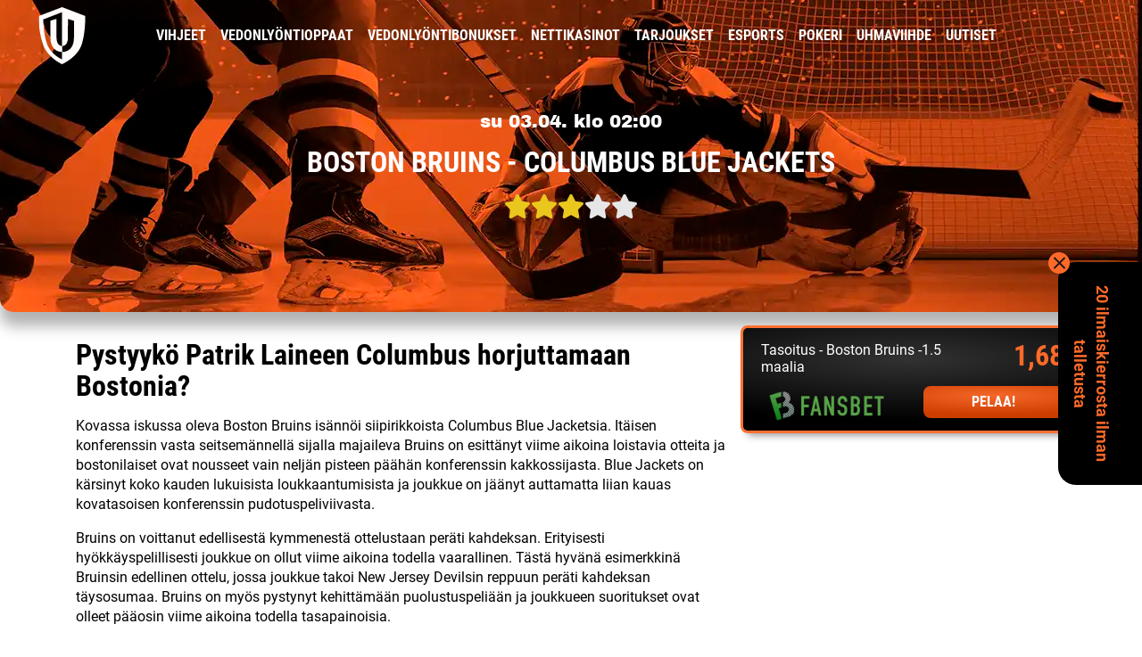

--- FILE ---
content_type: text/html; charset=UTF-8
request_url: https://www.uhmapelaajat.com/vihjeet/boston-bruins-columbus-blue-jackets-3-4-2022-katso-vetovihje-kertoimet/
body_size: 14503
content:



<!DOCTYPE html>
<html lang="fi">
<head>

<meta charset="UTF-8" />
<meta name="viewport" content="width=device-width, initial-scale=1" />
<meta name="ahrefs-site-verification" content="9b2774887b50066f33f82b2f378a2a196625d9d4cd8c4bad29323b84e6b5d9e9">

<meta name='robots' content='index, follow, max-image-preview:large, max-snippet:-1, max-video-preview:-1' />
	
	
	<!-- This site is optimized with the Yoast SEO plugin v21.0 - https://yoast.com/wordpress/plugins/seo/ -->
	<link rel="preload" href="https://www.uhmapelaajat.com/wp-content/themes/affiliate-child/assets/fonts/roboto/roboto-v29-latin-regular.woff2" as="font" type="font/woff2" crossorigin><link rel="preload" href="https://www.uhmapelaajat.com/wp-content/themes/affiliate-child/assets/fonts/roboto/roboto-v29-latin-700.woff2" as="font" type="font/woff2" crossorigin><link rel="preload" href="https://www.uhmapelaajat.com/wp-content/themes/affiliate-child/assets/fonts/roboto/roboto-condensed-v24-latin-700.woff2" as="font" type="font/woff2" crossorigin><link rel="preload" href="https://www.uhmapelaajat.com/wp-content/themes/affiliate-child/assets/fonts/roboto/roboto-condensed-v24-latin-regular.woff2" as="font" type="font/woff2" crossorigin><link rel="preload" href="https://www.uhmapelaajat.com/wp-content/themes/affiliate-child/assets/fonts/roboto/roboto-condensed-v24-latin-300.woff2" as="font" type="font/woff2" crossorigin><link rel="preload" href="https://www.uhmapelaajat.com/wp-content/themes/affiliate-child/assets/fonts/archivo-black/archivo-black.woff2" as="font" type="font/woff2" crossorigin><link media="all" href="https://www.uhmapelaajat.com/wp-content/cache/autoptimize/css/autoptimize_d6638b2bdbcdb5344fa574d0822f6086.css" rel="stylesheet"><title>Boston Bruins – Columbus Blue Jackets 3.4.2022 | Katso vetovihje &amp; kertoimet</title>
	<meta name="description" content="Tsekkaa Uhmapelaajien ilmainen vihje NHL-matsiin Boston Bruins – Columbus Blue Jackets ja iske betsit sisään korkeimmalla kertoimella!" />
	<link rel="canonical" href="https://www.uhmapelaajat.com/vihjeet/boston-bruins-columbus-blue-jackets-3-4-2022-katso-vetovihje-kertoimet/" />
	<meta property="og:locale" content="fi_FI" />
	<meta property="og:type" content="article" />
	<meta property="og:title" content="Boston Bruins – Columbus Blue Jackets 3.4.2022 | Katso vetovihje &amp; kertoimet" />
	<meta property="og:description" content="Tsekkaa Uhmapelaajien ilmainen vihje NHL-matsiin Boston Bruins – Columbus Blue Jackets ja iske betsit sisään korkeimmalla kertoimella!" />
	<meta property="og:url" content="https://www.uhmapelaajat.com/vihjeet/boston-bruins-columbus-blue-jackets-3-4-2022-katso-vetovihje-kertoimet/" />
	<meta property="og:site_name" content="Uhmapelaajat" />
	<meta property="og:image" content="https://www.uhmapelaajat.com/wp-content/uploads/2020/08/UP_GEN_fb.png" />
	<meta property="og:image:width" content="700" />
	<meta property="og:image:height" content="390" />
	<meta property="og:image:type" content="image/png" />
	<meta name="twitter:card" content="summary_large_image" />
	<meta name="twitter:image" content="https://res.cloudinary.com/rndstatic/image/upload/v1605085458/uhmapelaajat-new/tips-share-images/vihje_nhl.png" />
	<meta name="twitter:label1" content="Arvioitu lukuaika" />
	<meta name="twitter:data1" content="1 minuutti" />
	<script type="application/ld+json" class="yoast-schema-graph">{"@context":"https://schema.org","@graph":[{"@type":"WebPage","@id":"https://www.uhmapelaajat.com/vihjeet/boston-bruins-columbus-blue-jackets-3-4-2022-katso-vetovihje-kertoimet/","url":"https://www.uhmapelaajat.com/vihjeet/boston-bruins-columbus-blue-jackets-3-4-2022-katso-vetovihje-kertoimet/","name":"Boston Bruins – Columbus Blue Jackets 3.4.2022 | Katso vetovihje & kertoimet","isPartOf":{"@id":"https://www.uhmapelaajat.com/#website"},"datePublished":"2022-04-02T09:26:24+00:00","dateModified":"2022-04-02T09:26:24+00:00","description":"Tsekkaa Uhmapelaajien ilmainen vihje NHL-matsiin Boston Bruins – Columbus Blue Jackets ja iske betsit sisään korkeimmalla kertoimella!","breadcrumb":{"@id":"https://www.uhmapelaajat.com/vihjeet/boston-bruins-columbus-blue-jackets-3-4-2022-katso-vetovihje-kertoimet/#breadcrumb"},"inLanguage":"fi","potentialAction":[{"@type":"ReadAction","target":["https://www.uhmapelaajat.com/vihjeet/boston-bruins-columbus-blue-jackets-3-4-2022-katso-vetovihje-kertoimet/"]}]},{"@type":"WebSite","@id":"https://www.uhmapelaajat.com/#website","url":"https://www.uhmapelaajat.com/","name":"Uhmapelaajat","description":"","potentialAction":[{"@type":"SearchAction","target":{"@type":"EntryPoint","urlTemplate":"https://www.uhmapelaajat.com/?s={search_term_string}"},"query-input":"required name=search_term_string"}],"inLanguage":"fi"}]}</script>
	<!-- / Yoast SEO plugin. -->


<link rel='dns-prefetch' href='//res.cloudinary.com' />
<link rel='preconnect' href='https://res.cloudinary.com' />










<link rel="https://api.w.org/" href="https://www.uhmapelaajat.com/wp-json/" /><link rel="EditURI" type="application/rsd+xml" title="RSD" href="https://www.uhmapelaajat.com/xmlrpc.php?rsd" />
<link rel='shortlink' href='https://www.uhmapelaajat.com/?p=36109' />
<link rel="alternate" title="oEmbed (JSON)" type="application/json+oembed" href="https://www.uhmapelaajat.com/wp-json/oembed/1.0/embed?url=https%3A%2F%2Fwww.uhmapelaajat.com%2Fvihjeet%2Fboston-bruins-columbus-blue-jackets-3-4-2022-katso-vetovihje-kertoimet%2F" />
<link rel="alternate" title="oEmbed (XML)" type="text/xml+oembed" href="https://www.uhmapelaajat.com/wp-json/oembed/1.0/embed?url=https%3A%2F%2Fwww.uhmapelaajat.com%2Fvihjeet%2Fboston-bruins-columbus-blue-jackets-3-4-2022-katso-vetovihje-kertoimet%2F&#038;format=xml" />
<link rel="apple-touch-icon" sizes="180x180" href="https://res.cloudinary.com/rndstatic/image/upload/uhmapelaajat-new/favicons/apple-touch-icon.png" />
<link rel="icon" type="image/png" sizes="32x32" href="https://res.cloudinary.com/rndstatic/image/upload/uhmapelaajat-new/favicons/favicon-32x32.png" />
<link rel="icon" type="image/png" sizes="16x16" href="https://res.cloudinary.com/rndstatic/image/upload/uhmapelaajat-new/favicons/favicon-16x16.png" />
<link rel="manifest" href="https://www.uhmapelaajat.com/wp-content/themes/affiliate-child/favicons/site.webmanifest" />
<link rel="mask-icon" href="https://res.cloudinary.com/rndstatic/image/upload/uhmapelaajat-new/favicons/safari-pinned-tab.svg" color="#333333" />
<link rel="shortcut icon" href="https://res.cloudinary.com/rndstatic/image/upload/uhmapelaajat-new/favicons/favicon.ico" />
<meta name="msapplication-TileColor" content="#333333" />
<meta name="msapplication-config" content="https://res.cloudinary.com/rndstatic/image/upload/uhmapelaajat-new/favicons/browserconfig.xml" />
<meta name="theme-color" content="#333333" /><!-- Google Tag Manager -->
    <script>(function(w,d,s,l,i){w[l]=w[l]||[];w[l].push({'gtm.start':
    new Date().getTime(),event:'gtm.js'});var f=d.getElementsByTagName(s)[0],
    j=d.createElement(s),dl=l!='dataLayer'?'&l='+l:'';j.async=true;j.src=
    'https://www.googletagmanager.com/gtm.js?id='+i+dl;f.parentNode.insertBefore(j,f);
    })(window,document,'script','dataLayer','GTM-NJN72P8P');</script>
    <!-- End Google Tag Manager --><!-- Matomo Tag Manager -->
<script>
  var _mtm = window._mtm = window._mtm || [];
  _mtm.push({'mtm.startTime': (new Date().getTime()), 'event': 'mtm.Start'});
  var d=document, g=d.createElement('script'), s=d.getElementsByTagName('script')[0];
  g.async=true; g.src='https://c7zjlu7j.uhmapelaajat.com/js/container_c7ZJlu7j.js';
  s.parentNode.insertBefore(g,s);
</script>
<!-- End Matomo Tag Manager -->
 <script>var ajaxhandle = 'https://www.uhmapelaajat.com/wp-admin/admin-ajax.php';</script>		
		
</head>
<body class="tip-template-default single single-tip postid-36109">

<noscript><iframe src="https://www.googletagmanager.com/ns.html?id=GTM-NJN72P8P" height="0" width="0" style="display:none;visibility:hidden" aria-hidden="true"></iframe></noscript>
	
	
<div id="navigation" class="default">
    <div class="container">
        <div class="row">
            <div class="col-12 col-md-1 logo">
                <a href="/" title="Uhmapelaajien etusivulle">
                    <svg width="53" height="64" xmlns="http://www.w3.org/2000/svg" version="1.1" xmlns:xlink="http://www.w3.org/1999/xlink" viewBox="0 0 53 64"><g><g><path d="M39.39213,34.19214c0,16.7912 -13.26776,16.12598 -13.26776,16.12598v8.36102c0.03369,0.10162 -11.87242,-4.99603 -16.56129,-16.45923c-4.15993,-10.17059 -4.70741,-28.38184 -4.70741,-28.38184l21.26871,-8.21338v37.99982c-1.22742,-0.00592 -6.28741,-0.67194 -6.28741,-9.56354l0.02248,-20.94916l-6.80165,2.08124v18.86792c0,16.80939 13.07574,16.25494 13.07574,16.25494v-6.66968c1.21747,0.0285 6.45642,-0.40631 6.45642,-9.4541l0.06586,-20.96637l6.73633,2.11841zM52.09629,9.94598l-26.00433,-9.94598l-26.00388,9.94598c0,0 -1.08043,14.60309 4.33417,31.13501c5.19058,15.84961 21.66971,22.91901 21.66971,22.91901c0,0 17.43884,-7.62482 22.10349,-22.48663c4.12537,-13.14301 3.90085,-31.56738 3.90085,-31.56738z" fill="#fffbfa" fill-opacity="1"></path></g></g></svg>
                </a>
            </div>
            <div class="d-none col-md-12 d-md-block text-center">

            <nav id="primary-navigation" class="menu-main-menu-container"><ul id="menu-main-menu" class="menu"><li id="menu-item-233" class="menu-item menu-item-type-post_type menu-item-object-page menu-item-233"><a href="https://www.uhmapelaajat.com/vihjeet/">Vihjeet<span class="menu-open-items-wrap"><span class="menu-open-items">6</span></span></a></li>
<li id="menu-item-234" class="menu-item menu-item-type-post_type menu-item-object-page menu-item-234"><a href="https://www.uhmapelaajat.com/vedonlyonti/">Vedonlyöntioppaat</a></li>
<li id="menu-item-237" class="menu-item menu-item-type-post_type menu-item-object-page menu-item-237"><a href="https://www.uhmapelaajat.com/vedonlyontibonukset/">Vedonlyöntibonukset</a></li>
<li id="menu-item-232" class="menu-item menu-item-type-post_type menu-item-object-page menu-item-232"><a href="https://www.uhmapelaajat.com/nettikasinot/">Nettikasinot</a></li>
<li id="menu-item-240" class="menu-item menu-item-type-post_type menu-item-object-page menu-item-240"><a href="https://www.uhmapelaajat.com/tarjoukset/">Tarjoukset</a></li>
<li id="menu-item-21537" class="menu-item menu-item-type-post_type menu-item-object-page menu-item-21537"><a href="https://www.uhmapelaajat.com/esports/">esports</a></li>
<li id="menu-item-18292" class="menu-item menu-item-type-post_type menu-item-object-page menu-item-18292"><a href="https://www.uhmapelaajat.com/pokeri/">Pokeri</a></li>
<li id="menu-item-37196" class="menu-item menu-item-type-post_type menu-item-object-page menu-item-37196"><a href="https://www.uhmapelaajat.com/uhmaviihde/">Uhmaviihde</a></li>
<li id="menu-item-39441" class="menu-item menu-item-type-post_type menu-item-object-page menu-item-39441"><a href="https://www.uhmapelaajat.com/uutiset/">Uutiset</a></li>
</ul></nav>
            </div>            
        </div>
    </div>
</div>

<div id="navigation-mobile">
<nav id="mobile-navigation" class="menu-mobile-navigation-container"><ul id="menu-mobile-navigation" class="menu"><li id="menu-item-248" class="menu-item menu-item-type-post_type menu-item-object-page menu-item-248"><a href="https://www.uhmapelaajat.com/vihjeet/">Vihjeet<span class="menu-open-items-wrap"><span class="menu-open-items">6</span></span></a></li>
<li id="menu-item-250" class="menu-item menu-item-type-post_type menu-item-object-page menu-item-250"><a href="https://www.uhmapelaajat.com/tarjoukset/">Tarjoukset</a></li>
<li id="menu-item-246" class="menu-item menu-item-type-post_type menu-item-object-page menu-item-246"><a href="https://www.uhmapelaajat.com/vedonlyontibonukset/">Vedonlyönti­bonukset</a></li>
<li id="menu-item-249" class="menu-item menu-item-type-custom menu-item-object-custom menu-item-has-children subitems-count-8 menu-item-249"><a href="#">Lisää<span class="submenu-toggle"><img src="https://res.cloudinary.com/rndstatic/image/upload/v1575291480/common-icons/fa/caret-down.svg" class="caret" alt="dropdown-arrow" width="14" height="22" /></span></a>
<ul class="sub-menu">
	<li id="menu-item-39522" class="menu-item menu-item-type-post_type menu-item-object-page menu-item-39522"><a href="https://www.uhmapelaajat.com/vihjeet/">Vihjeet<span class="menu-open-items-wrap"><span class="menu-open-items">6</span></span></a></li>
	<li id="menu-item-251" class="menu-item menu-item-type-post_type menu-item-object-page menu-item-251"><a href="https://www.uhmapelaajat.com/vedonlyonti/">Vedonlyöntioppaat</a></li>
	<li id="menu-item-247" class="menu-item menu-item-type-post_type menu-item-object-page menu-item-247"><a href="https://www.uhmapelaajat.com/nettikasinot/">Nettikasinot</a></li>
	<li id="menu-item-21538" class="menu-item menu-item-type-post_type menu-item-object-page menu-item-21538"><a href="https://www.uhmapelaajat.com/esports/">esports</a></li>
	<li id="menu-item-18291" class="menu-item menu-item-type-post_type menu-item-object-page menu-item-18291"><a href="https://www.uhmapelaajat.com/pokeri/">Pokeri</a></li>
	<li id="menu-item-37222" class="menu-item menu-item-type-post_type menu-item-object-page menu-item-37222"><a href="https://www.uhmapelaajat.com/uhmaviihde/">Uhmaviihde</a></li>
	<li id="menu-item-39442" class="menu-item menu-item-type-post_type menu-item-object-page menu-item-39442"><a href="https://www.uhmapelaajat.com/uutiset/">Uutiset</a></li>
	<li id="menu-item-37509" class="menu-item menu-item-type-post_type menu-item-object-page menu-item-37509"><a href="https://www.uhmapelaajat.com/tietoa-meista/">Tietoa meistä</a></li>
</ul>
</li>
</ul></nav></div>

<header class="single-tip jaakiekko">
    <div class="header-content">
        <span>su 03.04. klo 02:00</span>
        <h1>Boston Bruins - Columbus Blue Jackets </h1>
        <div class="star-rating"><img src="https://www.uhmapelaajat.com/wp-content/themes/affiliate/assets/images/placeholder.png" data-src="https://res.cloudinary.com/rndstatic/image/upload/v1575645373/common-icons/fa/star.svg" class="fa-star lazyload" alt="star-icon" width="30" height="27" /><img src="https://www.uhmapelaajat.com/wp-content/themes/affiliate/assets/images/placeholder.png" data-src="https://res.cloudinary.com/rndstatic/image/upload/v1575645373/common-icons/fa/star.svg" class="fa-star lazyload" alt="star-icon" width="30" height="27" /><img src="https://www.uhmapelaajat.com/wp-content/themes/affiliate/assets/images/placeholder.png" data-src="https://res.cloudinary.com/rndstatic/image/upload/v1575645373/common-icons/fa/star.svg" class="fa-star lazyload" alt="star-icon" width="30" height="27" /><img src="https://www.uhmapelaajat.com/wp-content/themes/affiliate/assets/images/placeholder.png" data-src="https://res.cloudinary.com/rndstatic/image/upload/v1575645373/common-icons/fa/star.svg" class="fa-star-blank lazyload" alt="star-icon"  width="30" height="27" /><img src="https://www.uhmapelaajat.com/wp-content/themes/affiliate/assets/images/placeholder.png" data-src="https://res.cloudinary.com/rndstatic/image/upload/v1575645373/common-icons/fa/star.svg" class="fa-star-blank lazyload" alt="star-icon"  width="30" height="27" /></div>    </div>
</header>
<main class="post-tips">
    <div class="container">
        <div class="row">
                    <aside class="col-12 col-md-5 col-lg-4 order-md-last floating-offer">
                <a class="row track-event" target="_blank" rel="nofollow noopener noreferrer" href="https://www.uhmapelaajat.com/ulos/fansbet" data-list="Tip Floating CTA" data-area="Tip floating banner" data-cta-type="button" data-operator="Fansbet">
                    <div class="col-8 offer-text">
                        <p>Tasoitus - Boston Bruins -1.5 maalia</p>
                    </div>
                    <div class="col-4 offer-odds">
                                            <span>1,68</span>
                                        </div>

                    <div class="col-6">
                        <img alt="Fansbet" src="https://res.cloudinary.com/rndstatic/image/upload/f_auto,q_90,h_60/clogos/fansbet_w.png" width="180" height="60"/>                    </div>
                    <div class="col-6">
                        <span class="offer-box-cta">Pelaa!</span>
                    </div>
                </a>
            </aside>
                    <div class="col-12 col-md-7 col-lg-8 order-md-first">
                <article class="post-article">
                    <h2 class="tip-heading">Pystyykö Patrik Laineen Columbus horjuttamaan Bostonia?</h2>
                    <div><p>Kovassa iskussa oleva Boston Bruins isännöi siipirikkoista Columbus Blue Jacketsia. Itäisen konferenssin vasta seitsemännellä sijalla majaileva Bruins on esittänyt viime aikoina loistavia otteita ja bostonilaiset ovat nousseet vain neljän pisteen päähän konferenssin kakkossijasta. Blue Jackets on kärsinyt koko kauden lukuisista loukkaantumisista ja joukkue on jäänyt auttamatta liian kauas kovatasoisen konferenssin pudotuspeliviivasta. </p>
<p>Bruins on voittanut edellisestä kymmenestä ottelustaan peräti kahdeksan. Erityisesti hyökkäyspelillisesti joukkue on ollut viime aikoina todella vaarallinen. Tästä hyvänä esimerkkinä Bruinsin edellinen ottelu, jossa joukkue takoi New Jersey Devilsin reppuun peräti kahdeksan täysosumaa. Bruins on myös pystynyt kehittämään puolustuspeliään ja joukkueen suoritukset ovat olleet pääosin viime aikoina todella tasapainoisia. </p>
<iframe width="560" height="315" src="https://www.youtube.com/embed/Tl6j6E1ZR54" title="YouTube video player" frameborder="0" allow="accelerometer; autoplay; clipboard-write; encrypted-media; gyroscope; picture-in-picture" allowfullscreen></iframe>
<p>Blue Jacketsin viimeaikainen vire on puolestaan täysin päinvastainen. Joukkue on hävinnyt kaikki edelliset viisi otteluaan. Erityisesti puolustuspelillisesti Blue Jackets on ollut viime aikoina todella heikko, eikä <strong>Zach Werenskin</strong> loukkaantuminen ole auttanut asiaan. Joukkueen maalivahtitilanne on myös elänyt, sillä <strong>Joonas Korpisalo</strong> on koko loppukauden sivussa ja myös Elvis <strong>Merzlikins</strong> on kärsinyt ajoittaisista loukkaantumisista. Patrik Laine johtaa joukkueen hyökkäyspeliä mallikkaasti, mutta ilman parempaa puolustuspeliä joukkueen tappioputkelle ei ole näkyvissä päätöstä. </p>
<iframe width="560" height="315" src="https://www.youtube.com/embed/tBU_2p4VPbc" title="YouTube video player" frameborder="0" allow="accelerometer; autoplay; clipboard-write; encrypted-media; gyroscope; picture-in-picture" allowfullscreen></iframe>
<p>Bruins lähtee otteluun ylivertaisella materiaalilla ja voittoputken tuomalla henkisellä yliotteella. Onkin vaikea nähdä et Blue Jackets nykyvireessään ja vieraskentällä pystyisi horjuttamaan Bruinsia. Uhmapelaajat uskoo Bruinsin vahvan vireen jatkuvan ja pelivalinnaksi nostetaan Bruinsin voitto varsinaisella peliajalla tasoituksella -1.5 maalia.</p>
</div>

                                                    <div class="row">
                    <div class="col">
                        <p>&nbsp;</p>
<hr />
<p><a href="/ulos/k/netbet">20 ilmaiskierrosta rekisteröitymisestä &#8211; nappaa omasi nyt!</a></p>
<hr />
<p>&nbsp;</p>
                    </div>
                </div>
                                                                                    </article>
            </div>
        </div>
    </div>
</main>
<section class="container">
    <div class="row">
                <div class="col-12">

<aside class="tips-list  full-width" style = "padding-bottom: 50px;">
    <div class="container bordered">


        
        <div class="top-text">
              
                <h2><a class="tips-heading-link" href="/vihjeet/">AVOIMET VETOVIHJEET</a></h2>
                
                                </div>
                        <div class="tips-wrap  with-cta">
                
                
        
        <div class="row">

                                    <div class="list-item col-12 col-md-6 col-lg-4">
                <a href="https://www.uhmapelaajat.com/vihjeet/aik-kalmarsund-24-1-2026-katso-vetovihje-kertoimet/" title="AIK - Kalmarsund" class="list-item-link">

                    <div class="item-content">

                        <div class="item-logo">
                            <img class="lazyload" alt="pitkaveto"
                        		src="https://www.uhmapelaajat.com/wp-content/themes/affiliate/assets/images/placeholder.png" 
                        		data-src="https://res.cloudinary.com/rndstatic/image/upload/f_auto,q_50,h_110/uhmapelaajat-new/sports/salibandy.png" width="55" height="55"/>
                        </div>

                        <div class="item-info">

                            <div class="item-header">

                                                                
                                <div class="heading">
                                    <h4 class="item-league">Ruotsin Superliiga</h4>
                                    <div class="tip-rating"><div class="star-rating"><img src="https://www.uhmapelaajat.com/wp-content/themes/affiliate/assets/images/placeholder.png" data-src="https://res.cloudinary.com/rndstatic/image/upload/v1575645373/common-icons/fa/star.svg" class="fa-star lazyload" alt="star-icon" width="14" height="12" /><img src="https://www.uhmapelaajat.com/wp-content/themes/affiliate/assets/images/placeholder.png" data-src="https://res.cloudinary.com/rndstatic/image/upload/v1575645373/common-icons/fa/star.svg" class="fa-star lazyload" alt="star-icon" width="14" height="12" /><img src="https://www.uhmapelaajat.com/wp-content/themes/affiliate/assets/images/placeholder.png" data-src="https://res.cloudinary.com/rndstatic/image/upload/v1575645373/common-icons/fa/star.svg" class="fa-star lazyload" alt="star-icon" width="14" height="12" /><img src="https://www.uhmapelaajat.com/wp-content/themes/affiliate/assets/images/placeholder.png" data-src="https://res.cloudinary.com/rndstatic/image/upload/v1575645373/common-icons/fa/star.svg" class="fa-star-blank lazyload" alt="star-icon"  width="14" height="12" /><img src="https://www.uhmapelaajat.com/wp-content/themes/affiliate/assets/images/placeholder.png" data-src="https://res.cloudinary.com/rndstatic/image/upload/v1575645373/common-icons/fa/star.svg" class="fa-star-blank lazyload" alt="star-icon"  width="14" height="12" /></div></div>
                                </div>


                                                                                                                                                                                                <p class="expires-time">10h 26min</p>
                                        
                                    
                                                                                    
                            </div>

                            
                            <div class="item-main">
                                <div class="item-title">
                                    <h4><span class="home-team">AIK</span> <span class="away-team">Kalmarsund</span></h4>
                                </div>
                                <div class="item-odds">
                                    <p>2,00</p>
                                </div>
                            </div>
                        </div>


                    </div>          

                </a>
            </div>

                        <div class="list-item col-12 col-md-6 col-lg-4">
                <a href="https://www.uhmapelaajat.com/vihjeet/pixbo-visby-24-1-2026-katso-vetovihje-kertoimet/" title="Pixbo - Visby" class="list-item-link">

                    <div class="item-content">

                        <div class="item-logo">
                            <img class="lazyload" alt="pitkaveto"
                        		src="https://www.uhmapelaajat.com/wp-content/themes/affiliate/assets/images/placeholder.png" 
                        		data-src="https://res.cloudinary.com/rndstatic/image/upload/f_auto,q_50,h_110/uhmapelaajat-new/sports/salibandy.png" width="55" height="55"/>
                        </div>

                        <div class="item-info">

                            <div class="item-header">

                                                                
                                <div class="heading">
                                    <h4 class="item-league">Ruotsin Superliiga</h4>
                                    <div class="tip-rating"><div class="star-rating"><img src="https://www.uhmapelaajat.com/wp-content/themes/affiliate/assets/images/placeholder.png" data-src="https://res.cloudinary.com/rndstatic/image/upload/v1575645373/common-icons/fa/star.svg" class="fa-star lazyload" alt="star-icon" width="14" height="12" /><img src="https://www.uhmapelaajat.com/wp-content/themes/affiliate/assets/images/placeholder.png" data-src="https://res.cloudinary.com/rndstatic/image/upload/v1575645373/common-icons/fa/star.svg" class="fa-star lazyload" alt="star-icon" width="14" height="12" /><img src="https://www.uhmapelaajat.com/wp-content/themes/affiliate/assets/images/placeholder.png" data-src="https://res.cloudinary.com/rndstatic/image/upload/v1575645373/common-icons/fa/star.svg" class="fa-star lazyload" alt="star-icon" width="14" height="12" /><img src="https://www.uhmapelaajat.com/wp-content/themes/affiliate/assets/images/placeholder.png" data-src="https://res.cloudinary.com/rndstatic/image/upload/v1575645373/common-icons/fa/star.svg" class="fa-star-blank lazyload" alt="star-icon"  width="14" height="12" /><img src="https://www.uhmapelaajat.com/wp-content/themes/affiliate/assets/images/placeholder.png" data-src="https://res.cloudinary.com/rndstatic/image/upload/v1575645373/common-icons/fa/star.svg" class="fa-star-blank lazyload" alt="star-icon"  width="14" height="12" /></div></div>
                                </div>


                                                                                                                                                                                                <p class="expires-time">11h 26min</p>
                                        
                                    
                                                                                    
                            </div>

                            
                            <div class="item-main">
                                <div class="item-title">
                                    <h4><span class="home-team">Pixbo</span> <span class="away-team">Visby</span></h4>
                                </div>
                                <div class="item-odds">
                                    <p>1,83</p>
                                </div>
                            </div>
                        </div>


                    </div>          

                </a>
            </div>

                        <div class="list-item col-12 col-md-6 col-lg-4">
                <a href="https://www.uhmapelaajat.com/vihjeet/fulham-brighton-24-1-2026-katso-vetovihje-kertoimet/" title="Fulham - Brighton" class="list-item-link">

                    <div class="item-content">

                        <div class="item-logo">
                            <img class="lazyload" alt="jalkapallo"
                        		src="https://www.uhmapelaajat.com/wp-content/themes/affiliate/assets/images/placeholder.png" 
                        		data-src="https://res.cloudinary.com/rndstatic/image/upload/f_auto,q_50,h_110/uhmapelaajat-new/sports/jalkapallo.png" width="55" height="55"/>
                        </div>

                        <div class="item-info">

                            <div class="item-header">

                                                                
                                <div class="heading">
                                    <h4 class="item-league">Valioliiga</h4>
                                    <div class="tip-rating"><div class="star-rating"><img src="https://www.uhmapelaajat.com/wp-content/themes/affiliate/assets/images/placeholder.png" data-src="https://res.cloudinary.com/rndstatic/image/upload/v1575645373/common-icons/fa/star.svg" class="fa-star lazyload" alt="star-icon" width="14" height="12" /><img src="https://www.uhmapelaajat.com/wp-content/themes/affiliate/assets/images/placeholder.png" data-src="https://res.cloudinary.com/rndstatic/image/upload/v1575645373/common-icons/fa/star.svg" class="fa-star lazyload" alt="star-icon" width="14" height="12" /><span class="half-star-group"><img src="https://www.uhmapelaajat.com/wp-content/themes/affiliate/assets/images/placeholder.png" data-src="https://res.cloudinary.com/rndstatic/image/upload/v1575645373/common-icons/fa/star-half.svg" class="fa-star-half lazyload" alt="half-star-icon"  width="14" height="12"/><img src="https://www.uhmapelaajat.com/wp-content/themes/affiliate/assets/images/placeholder.png" data-src="https://res.cloudinary.com/rndstatic/image/upload/v1575645373/common-icons/star.svg" class="fa-star-blank lazyload" alt="star-icon"  width="14" height="12"/></span><img src="https://www.uhmapelaajat.com/wp-content/themes/affiliate/assets/images/placeholder.png" data-src="https://res.cloudinary.com/rndstatic/image/upload/v1575645373/common-icons/fa/star.svg" class="fa-star-blank lazyload" alt="star-icon"  width="14" height="12" /><img src="https://www.uhmapelaajat.com/wp-content/themes/affiliate/assets/images/placeholder.png" data-src="https://res.cloudinary.com/rndstatic/image/upload/v1575645373/common-icons/fa/star.svg" class="fa-star-blank lazyload" alt="star-icon"  width="14" height="12" /></div></div>
                                </div>


                                                                                                                                                                                                <p class="expires-time">11h 26min</p>
                                        
                                    
                                                                                    
                            </div>

                            
                            <div class="item-main">
                                <div class="item-title">
                                    <h4><span class="home-team">Fulham</span> <span class="away-team">Brighton</span></h4>
                                </div>
                                <div class="item-odds">
                                    <p>1,88</p>
                                </div>
                            </div>
                        </div>


                    </div>          

                </a>
            </div>

                        <div class="list-item col-12 col-md-6 col-lg-4">
                <a href="https://www.uhmapelaajat.com/vihjeet/bournemouth-liverpool-24-1-2026-katso-vetovihje-kertoimet/" title="Bournemouth - Liverpool" class="list-item-link">

                    <div class="item-content">

                        <div class="item-logo">
                            <img class="lazyload" alt="jalkapallo"
                        		src="https://www.uhmapelaajat.com/wp-content/themes/affiliate/assets/images/placeholder.png" 
                        		data-src="https://res.cloudinary.com/rndstatic/image/upload/f_auto,q_50,h_110/uhmapelaajat-new/sports/jalkapallo.png" width="55" height="55"/>
                        </div>

                        <div class="item-info">

                            <div class="item-header">

                                                                
                                <div class="heading">
                                    <h4 class="item-league">Valioliiga</h4>
                                    <div class="tip-rating"><div class="star-rating"><img src="https://www.uhmapelaajat.com/wp-content/themes/affiliate/assets/images/placeholder.png" data-src="https://res.cloudinary.com/rndstatic/image/upload/v1575645373/common-icons/fa/star.svg" class="fa-star lazyload" alt="star-icon" width="14" height="12" /><img src="https://www.uhmapelaajat.com/wp-content/themes/affiliate/assets/images/placeholder.png" data-src="https://res.cloudinary.com/rndstatic/image/upload/v1575645373/common-icons/fa/star.svg" class="fa-star lazyload" alt="star-icon" width="14" height="12" /><img src="https://www.uhmapelaajat.com/wp-content/themes/affiliate/assets/images/placeholder.png" data-src="https://res.cloudinary.com/rndstatic/image/upload/v1575645373/common-icons/fa/star.svg" class="fa-star-blank lazyload" alt="star-icon"  width="14" height="12" /><img src="https://www.uhmapelaajat.com/wp-content/themes/affiliate/assets/images/placeholder.png" data-src="https://res.cloudinary.com/rndstatic/image/upload/v1575645373/common-icons/fa/star.svg" class="fa-star-blank lazyload" alt="star-icon"  width="14" height="12" /><img src="https://www.uhmapelaajat.com/wp-content/themes/affiliate/assets/images/placeholder.png" data-src="https://res.cloudinary.com/rndstatic/image/upload/v1575645373/common-icons/fa/star.svg" class="fa-star-blank lazyload" alt="star-icon"  width="14" height="12" /></div></div>
                                </div>


                                                                                                                                                                                                <p class="expires-time">13h 56min</p>
                                        
                                    
                                                                                    
                            </div>

                            
                            <div class="item-main">
                                <div class="item-title">
                                    <h4><span class="home-team">Bournemouth</span> <span class="away-team">Liverpool</span></h4>
                                </div>
                                <div class="item-odds">
                                    <p>1,92</p>
                                </div>
                            </div>
                        </div>


                    </div>          

                </a>
            </div>

                        <div class="list-item col-12 col-md-6 col-lg-4">
                <a href="https://www.uhmapelaajat.com/vihjeet/crystal-palace-chelsea-25-1-2026-katso-vetovihje-kertoimet/" title="Crystal Palace - Chelsea" class="list-item-link">

                    <div class="item-content">

                        <div class="item-logo">
                            <img class="lazyload" alt="jalkapallo"
                        		src="https://www.uhmapelaajat.com/wp-content/themes/affiliate/assets/images/placeholder.png" 
                        		data-src="https://res.cloudinary.com/rndstatic/image/upload/f_auto,q_50,h_110/uhmapelaajat-new/sports/jalkapallo.png" width="55" height="55"/>
                        </div>

                        <div class="item-info">

                            <div class="item-header">

                                                                
                                <div class="heading">
                                    <h4 class="item-league">Valioliiga</h4>
                                    <div class="tip-rating"><div class="star-rating"><img src="https://www.uhmapelaajat.com/wp-content/themes/affiliate/assets/images/placeholder.png" data-src="https://res.cloudinary.com/rndstatic/image/upload/v1575645373/common-icons/fa/star.svg" class="fa-star lazyload" alt="star-icon" width="14" height="12" /><img src="https://www.uhmapelaajat.com/wp-content/themes/affiliate/assets/images/placeholder.png" data-src="https://res.cloudinary.com/rndstatic/image/upload/v1575645373/common-icons/fa/star.svg" class="fa-star lazyload" alt="star-icon" width="14" height="12" /><img src="https://www.uhmapelaajat.com/wp-content/themes/affiliate/assets/images/placeholder.png" data-src="https://res.cloudinary.com/rndstatic/image/upload/v1575645373/common-icons/fa/star.svg" class="fa-star lazyload" alt="star-icon" width="14" height="12" /><img src="https://www.uhmapelaajat.com/wp-content/themes/affiliate/assets/images/placeholder.png" data-src="https://res.cloudinary.com/rndstatic/image/upload/v1575645373/common-icons/fa/star.svg" class="fa-star lazyload" alt="star-icon" width="14" height="12" /><span class="half-star-group"><img src="https://www.uhmapelaajat.com/wp-content/themes/affiliate/assets/images/placeholder.png" data-src="https://res.cloudinary.com/rndstatic/image/upload/v1575645373/common-icons/fa/star-half.svg" class="fa-star-half lazyload" alt="half-star-icon"  width="14" height="12"/><img src="https://www.uhmapelaajat.com/wp-content/themes/affiliate/assets/images/placeholder.png" data-src="https://res.cloudinary.com/rndstatic/image/upload/v1575645373/common-icons/star.svg" class="fa-star-blank lazyload" alt="star-icon"  width="14" height="12"/></span></div></div>
                                </div>


                                                                                                            <p class="expires-time">su 25.01. klo 16:00</p>                            
                                    
                                                                                    
                            </div>

                            
                            <div class="item-main">
                                <div class="item-title">
                                    <h4><span class="home-team">Crystal Palace</span> <span class="away-team">Chelsea</span></h4>
                                </div>
                                <div class="item-odds">
                                    <p>1,81</p>
                                </div>
                            </div>
                        </div>


                    </div>          

                </a>
            </div>

                        <div class="list-item col-12 col-md-6 col-lg-4">
                <a href="https://www.uhmapelaajat.com/vihjeet/arsenal-manchester-united-25-1-2026-katso-vetovihje-kertoimet/" title="Arsenal - Manchester United" class="list-item-link">

                    <div class="item-content">

                        <div class="item-logo">
                            <img class="lazyload" alt="jalkapallo"
                        		src="https://www.uhmapelaajat.com/wp-content/themes/affiliate/assets/images/placeholder.png" 
                        		data-src="https://res.cloudinary.com/rndstatic/image/upload/f_auto,q_50,h_110/uhmapelaajat-new/sports/jalkapallo.png" width="55" height="55"/>
                        </div>

                        <div class="item-info">

                            <div class="item-header">

                                                                
                                <div class="heading">
                                    <h4 class="item-league">Valioliiga</h4>
                                    <div class="tip-rating"><div class="star-rating"><img src="https://www.uhmapelaajat.com/wp-content/themes/affiliate/assets/images/placeholder.png" data-src="https://res.cloudinary.com/rndstatic/image/upload/v1575645373/common-icons/fa/star.svg" class="fa-star lazyload" alt="star-icon" width="14" height="12" /><img src="https://www.uhmapelaajat.com/wp-content/themes/affiliate/assets/images/placeholder.png" data-src="https://res.cloudinary.com/rndstatic/image/upload/v1575645373/common-icons/fa/star.svg" class="fa-star lazyload" alt="star-icon" width="14" height="12" /><img src="https://www.uhmapelaajat.com/wp-content/themes/affiliate/assets/images/placeholder.png" data-src="https://res.cloudinary.com/rndstatic/image/upload/v1575645373/common-icons/fa/star.svg" class="fa-star lazyload" alt="star-icon" width="14" height="12" /><img src="https://www.uhmapelaajat.com/wp-content/themes/affiliate/assets/images/placeholder.png" data-src="https://res.cloudinary.com/rndstatic/image/upload/v1575645373/common-icons/fa/star.svg" class="fa-star-blank lazyload" alt="star-icon"  width="14" height="12" /><img src="https://www.uhmapelaajat.com/wp-content/themes/affiliate/assets/images/placeholder.png" data-src="https://res.cloudinary.com/rndstatic/image/upload/v1575645373/common-icons/fa/star.svg" class="fa-star-blank lazyload" alt="star-icon"  width="14" height="12" /></div></div>
                                </div>


                                                                                                            <p class="expires-time">su 25.01. klo 18:30</p>                            
                                    
                                                                                    
                            </div>

                            
                            <div class="item-main">
                                <div class="item-title">
                                    <h4><span class="home-team">Arsenal</span> <span class="away-team">Manchester United</span></h4>
                                </div>
                                <div class="item-odds">
                                    <p>2,20</p>
                                </div>
                            </div>
                        </div>


                    </div>          

                </a>
            </div>

                            </div>
        
        </div>
         
            <a class="more-btn" href="/vihjeet/">Katso kaikki</a>
        
    </div>
</aside>
</div>
<div class="col-12">
<aside class="casino-list  full-width">
    <div class="container bordered">

                <div class="top-text">
                                    <h2>Paras bonus nettikasinolle</h2>          
                                                <p class="subtitle">Ota talteen marraskuun 2023 kuumin kasinobonus </p>       
                        </div>
        <div class="casino-wrap">
                
        		                        <div class="casino-list-item">
            <div class="item">
                            	<div class="item-logo">
                	<img class="lazyload" alt="ibet" src="https://www.uhmapelaajat.com/wp-content/themes/affiliate/assets/images/placeholder.png" data-src="https://res.cloudinary.com/rndstatic/image/upload/f_auto,q_90,h_81/clogos/ibet.png" data-srcset="https://res.cloudinary.com/rndstatic/image/upload/f_auto,q_90,h_81/clogos/ibet.png 1x, https://res.cloudinary.com/rndstatic/image/upload/f_auto,q_90,h_162/clogos/ibet.png 2x" width="243" height="81"/>                </div>
                <div class="item-rating">
					<div>
						                    	<span class="ct-title">Arvostelu tulossa</span>                    </div>
                </div>
                <div class="item-content">
                    <div class="row">
                                                <div class="col-12 list-item-title">Talleta 10&euro;, saat 10 ilmaiskierrosta</div>
                                                    <div class="col-12 col-lg-8 list-item-content">
                                                        	<div class="row no-gutters">
                                	<span class="col-7 list-item-label">Ilmaiskierroksia</span>
                                    <span class="col-5 list-item-value">10</span>
                                </div>
                                                        	<div class="row no-gutters">
                                	<span class="col-7 list-item-label">Peli</span>
                                    <span class="col-5 list-item-value">Gates of Olympus</span>
                                </div>
                                                        	<div class="row no-gutters">
                                	<span class="col-7 list-item-label">Kierrätys</span>
                                    <span class="col-5 list-item-value">40x</span>
                                </div>
                                                    	</div>
                    	                    </div>
                </div>
                <div class="item-cta">
                   	<a class="casino-list-cta track-event" href="https://www.uhmapelaajat.com/ulos/k/ibet" target="_blank" title="Talleta 10&euro;, saat 10 ilmaiskierrosta" data-cta-type="button" data-list="casinolist_1kuukaudenparasbonus" data-area="casinolist_1kuukaudenparasbonus" data-operator="ibet" data-list-name="1KuukaudenParasBonus" data-list-position="1" rel="nofollow noopener noreferrer">
                    	Pelaa tästä                    </a>
                                    </div>                  
            </div>
                    </div>
                                        </div>
                    </div>
</aside>
</div>
<div class="col-12">
<aside class="casino-list  full-width">
    <div class="container">

                
        		                        <div class="casino-list-item">
            <div class="item">
                            	<div class="item-logo">
                	<img class="lazyload" alt="ibet" src="https://www.uhmapelaajat.com/wp-content/themes/affiliate/assets/images/placeholder.png" data-src="https://res.cloudinary.com/rndstatic/image/upload/f_auto,q_90,h_81/clogos/ibet.png" data-srcset="https://res.cloudinary.com/rndstatic/image/upload/f_auto,q_90,h_81/clogos/ibet.png 1x, https://res.cloudinary.com/rndstatic/image/upload/f_auto,q_90,h_162/clogos/ibet.png 2x" width="243" height="81"/>                </div>
                <div class="item-rating">
					<div>
						                    	<span class="ct-title">Arvostelu tulossa</span>                    </div>
                </div>
                <div class="item-content">
                    <div class="row">
                                                <div class="col-12 list-item-title">Talleta 10&euro; &ndash; 250&euro;, saat 20&euro; &ndash; 500&euro;</div>
                                                    <div class="col-12 col-lg-8 list-item-content">
                                                        	<div class="row no-gutters">
                                	<span class="col-7 list-item-label">Talletusbonus</span>
                                    <span class="col-5 list-item-value">100%</span>
                                </div>
                                                        	<div class="row no-gutters">
                                	<span class="col-7 list-item-label">Maksimitalletus</span>
                                    <span class="col-5 list-item-value">250&euro;</span>
                                </div>
                                                        	<div class="row no-gutters">
                                	<span class="col-7 list-item-label">Kierrätys / Min. kerroin</span>
                                    <span class="col-5 list-item-value">7x / 1.90</span>
                                </div>
                                                    	</div>
                    	                    </div>
                </div>
                <div class="item-cta">
                   	<a class="casino-list-cta track-event" href="https://www.uhmapelaajat.com/ulos/ibet" target="_blank" title="Talleta 10&euro; &ndash; 250&euro;, saat 20&euro; &ndash; 500&euro;" data-cta-type="button" data-list="casinolist_single_tip_page" data-area="casinolist_single_tip_page" data-operator="ibet" data-list-name="Single tip page" data-list-position="1" rel="nofollow noopener noreferrer">
                    	Pelaa tästä                    </a>
                                    </div>                  
            </div>
                    </div>
                        <div class="casino-list-item">
            <div class="item">
                            	<div class="item-logo">
                	<img class="lazyload" alt="30bet" src="https://www.uhmapelaajat.com/wp-content/themes/affiliate/assets/images/placeholder.png" data-src="https://res.cloudinary.com/rndstatic/image/upload/f_auto,q_90,h_81/clogos/30bet.png" data-srcset="https://res.cloudinary.com/rndstatic/image/upload/f_auto,q_90,h_81/clogos/30bet.png 1x, https://res.cloudinary.com/rndstatic/image/upload/f_auto,q_90,h_162/clogos/30bet.png 2x" width="243" height="81"/>                </div>
                <div class="item-rating">
					<div>
						                    	<span class="ct-title">Arvostelu tulossa</span>                    </div>
                </div>
                <div class="item-content">
                    <div class="row">
                                                <div class="col-12 list-item-title">Talleta 10&euro; &ndash; 200&euro;, saat 20&euro; &ndash; 400&euro;</div>
                                                    <div class="col-12 col-lg-8 list-item-content">
                                                        	<div class="row no-gutters">
                                	<span class="col-7 list-item-label">Talletusbonus</span>
                                    <span class="col-5 list-item-value">100%</span>
                                </div>
                                                        	<div class="row no-gutters">
                                	<span class="col-7 list-item-label">Maksimitalletus</span>
                                    <span class="col-5 list-item-value">200&euro;</span>
                                </div>
                                                        	<div class="row no-gutters">
                                	<span class="col-7 list-item-label">Kierrätys / Min. kerroin</span>
                                    <span class="col-5 list-item-value">7x / 1.90</span>
                                </div>
                                                    	</div>
                    	                    </div>
                </div>
                <div class="item-cta">
                   	<a class="casino-list-cta track-event" href="https://www.uhmapelaajat.com/ulos/30bet" target="_blank" title="Talleta 10&euro; &ndash; 200&euro;, saat 20&euro; &ndash; 400&euro;" data-cta-type="button" data-list="casinolist_single_tip_page" data-area="casinolist_single_tip_page" data-operator="30bet" data-list-name="Single tip page" data-list-position="2" rel="nofollow noopener noreferrer">
                    	Pelaa tästä                    </a>
                                    </div>                  
            </div>
                    </div>
                        <div class="casino-list-item">
            <div class="item">
                            	<div class="item-logo">
                	<img class="lazyload" alt="Winnerz" src="https://www.uhmapelaajat.com/wp-content/themes/affiliate/assets/images/placeholder.png" data-src="https://res.cloudinary.com/rndstatic/image/upload/f_auto,q_90,h_81/clogos/winnerz.png" data-srcset="https://res.cloudinary.com/rndstatic/image/upload/f_auto,q_90,h_81/clogos/winnerz.png 1x, https://res.cloudinary.com/rndstatic/image/upload/f_auto,q_90,h_162/clogos/winnerz.png 2x" width="243" height="81"/>                </div>
                <div class="item-rating">
					<div>
						                    	<span class="ct-title">Arvostelu tulossa</span>                    </div>
                </div>
                <div class="item-content">
                    <div class="row">
                                                <div class="col-12 list-item-title">Talleta 20&euro; &ndash; 200&euro;, saat 40&euro; &ndash; 400&euro;</div>
                                                    <div class="col-12 col-lg-8 list-item-content">
                                                        	<div class="row no-gutters">
                                	<span class="col-7 list-item-label">Talletusbonus</span>
                                    <span class="col-5 list-item-value">100%</span>
                                </div>
                                                        	<div class="row no-gutters">
                                	<span class="col-7 list-item-label">Maksimitalletus</span>
                                    <span class="col-5 list-item-value">200&euro;</span>
                                </div>
                                                        	<div class="row no-gutters">
                                	<span class="col-7 list-item-label">Kierrätys / Min. kerroin</span>
                                    <span class="col-5 list-item-value">6x / 1.60</span>
                                </div>
                                                    	</div>
                    	                    </div>
                </div>
                <div class="item-cta">
                   	<a class="casino-list-cta track-event" href="https://www.uhmapelaajat.com/ulos/winnerz" target="_blank" title="Talleta 20&euro; &ndash; 200&euro;, saat 40&euro; &ndash; 400&euro;" data-cta-type="button" data-list="casinolist_single_tip_page" data-area="casinolist_single_tip_page" data-operator="Winnerz" data-list-name="Single tip page" data-list-position="3" rel="nofollow noopener noreferrer">
                    	Pelaa tästä                    </a>
                                    </div>                  
            </div>
                    </div>
                        <div class="casino-list-item">
            <div class="item">
                            	<div class="item-logo">
                	<img class="lazyload" alt="247bet" src="https://www.uhmapelaajat.com/wp-content/themes/affiliate/assets/images/placeholder.png" data-src="https://res.cloudinary.com/rndstatic/image/upload/f_auto,q_90,h_81/clogos/247bet.png" data-srcset="https://res.cloudinary.com/rndstatic/image/upload/f_auto,q_90,h_81/clogos/247bet.png 1x, https://res.cloudinary.com/rndstatic/image/upload/f_auto,q_90,h_162/clogos/247bet.png 2x" width="243" height="81"/>                </div>
                <div class="item-rating">
					<div>
						                    	<span class="ct-title">Arvostelu tulossa</span>                    </div>
                </div>
                <div class="item-content">
                    <div class="row">
                                                <div class="col-12 list-item-title">Talleta 20&euro; &ndash; 50&euro;, saat 40&euro; &ndash; 100&euro;</div>
                                                    <div class="col-12 col-lg-8 list-item-content">
                                                        	<div class="row no-gutters">
                                	<span class="col-7 list-item-label">Talletusbonus</span>
                                    <span class="col-5 list-item-value">100%</span>
                                </div>
                                                        	<div class="row no-gutters">
                                	<span class="col-7 list-item-label">Maksimitalletus</span>
                                    <span class="col-5 list-item-value">50&euro;</span>
                                </div>
                                                        	<div class="row no-gutters">
                                	<span class="col-7 list-item-label">Kierrätys / Min. kerroin</span>
                                    <span class="col-5 list-item-value">5x / 1.75</span>
                                </div>
                                                    	</div>
                    	                    </div>
                </div>
                <div class="item-cta">
                   	<a class="casino-list-cta track-event" href="https://www.uhmapelaajat.com/ulos/247bet" target="_blank" title="Talleta 20&euro; &ndash; 50&euro;, saat 40&euro; &ndash; 100&euro;" data-cta-type="button" data-list="casinolist_single_tip_page" data-area="casinolist_single_tip_page" data-operator="247bet" data-list-name="Single tip page" data-list-position="4" rel="nofollow noopener noreferrer">
                    	Pelaa tästä                    </a>
                                    </div>                  
            </div>
                    </div>
                        <div class="casino-list-item">
            <div class="item">
                                    <div class="item-nowagering">
                        <img loading="lazy" src="https://res.cloudinary.com/rndstatic/image/upload/f_auto,w_80,h_65/v1686574295/uhmapelaajat-new/kierratysvapaa.png" class="nowagering-icon" alt="Ei kierrätystä" width="80" height="65" srcset="https://res.cloudinary.com/rndstatic/image/upload/f_auto,w_80,h_65/v1686574295/uhmapelaajat-new/kierratysvapaa.png 1x, https://res.cloudinary.com/rndstatic/image/upload/f_auto,w_160,h_130/v1686574295/uhmapelaajat-new/kierratysvapaa.png 2x">
                    </div>
                            	<div class="item-logo">
                	<img class="lazyload" alt="Winz" src="https://www.uhmapelaajat.com/wp-content/themes/affiliate/assets/images/placeholder.png" data-src="https://res.cloudinary.com/rndstatic/image/upload/f_auto,q_90,h_81/clogos/winz.png" data-srcset="https://res.cloudinary.com/rndstatic/image/upload/f_auto,q_90,h_81/clogos/winz.png 1x, https://res.cloudinary.com/rndstatic/image/upload/f_auto,q_90,h_162/clogos/winz.png 2x" width="243" height="81"/>                </div>
                <div class="item-rating">
					<div>
						                    	<span class="ct-title">Arvostelu tulossa</span>                    </div>
                </div>
                <div class="item-content">
                    <div class="row">
                                                <div class="col-12 list-item-title">Riskitön veto 20&euro; - 50&euro;</div>
                                                    <div class="col-12 col-lg-8 list-item-content">
                                                        	<div class="row no-gutters">
                                	<span class="col-7 list-item-label">Riskitön veto</span>
                                    <span class="col-5 list-item-value">20&euro; - 50&euro;</span>
                                </div>
                                                    	</div>
                    	                    </div>
                </div>
                <div class="item-cta">
                   	<a class="casino-list-cta track-event" href="https://www.uhmapelaajat.com/ulos/winz" target="_blank" title="Riskitön veto 20&euro; - 50&euro;" data-cta-type="button" data-list="casinolist_single_tip_page" data-area="casinolist_single_tip_page" data-operator="Winz" data-list-name="Single tip page" data-list-position="5" rel="nofollow noopener noreferrer">
                    	Pelaa tästä                    </a>
                                    </div>                  
            </div>
                    </div>
                                            </div>
</aside>
</div>
<div class="col-12">
<aside class="media-posts-block full-width ">
    <div class="container bordered">
        <div class="top-text">
            <h2>Uhmakkaimmat Viihdejutut</h2>          
            <p class="subtitle">Parhaat viihdeartikkelit urheiluun ja urheiluvedonlyöntiin!</p>       
        </div>
        <div class="media-posts-wrap">
            <div class="row">
            
            <div class="col-12 col-md-4">
                <a href="https://www.uhmapelaajat.com/uhmaviihde/muistatko-liiga-historian-jarjettomimman-ottelun-kolme-joukkotappelua-ja-yli-400-jaahyminuuttia/" class="media-post-card">
                     
                    <div class="image">
                        <img width="700" height="390" src="https://res.cloudinary.com/rndstatic/images/w_700,h_390,c_scale/f_auto,q_auto/v1716464050/uhmapelaajat-new/Muistatko-Liiga-historian-jarjettomimman-ottelun-Kolme-joukkotappelua-ja-yli-400-jaahyminuuttia-1_442853e04e/Muistatko-Liiga-historian-jarjettomimman-ottelun-Kolme-joukkotappelua-ja-yli-400-jaahyminuuttia-1_442853e04e.jpg?_i=AA" class="attachment-large size-large wp-post-image wp-image-44285 wp-post-44282" alt="Muistatko Liiga-historian järjettömimmän ottelun Kolme joukkotappelua ja yli 400 jäähyminuuttia!" decoding="async" loading="lazy" data-public-id="uhmapelaajat-new/Muistatko-Liiga-historian-jarjettomimman-ottelun-Kolme-joukkotappelua-ja-yli-400-jaahyminuuttia-1_442853e04e/Muistatko-Liiga-historian-jarjettomimman-ottelun-Kolme-joukkotappelua-ja-yli-400-jaahyminuuttia-1_442853e04e.jpg" data-format="jpg" data-transformations="f_auto,q_auto" data-version="1716464050" data-seo="1" srcset="https://res.cloudinary.com/rndstatic/images/f_auto,q_auto/v1716464050/uhmapelaajat-new/Muistatko-Liiga-historian-jarjettomimman-ottelun-Kolme-joukkotappelua-ja-yli-400-jaahyminuuttia-1_442853e04e/Muistatko-Liiga-historian-jarjettomimman-ottelun-Kolme-joukkotappelua-ja-yli-400-jaahyminuuttia-1_442853e04e.jpg?_i=AA 700w, https://res.cloudinary.com/rndstatic/images/w_300,h_167,c_scale/f_auto,q_auto/v1716464050/uhmapelaajat-new/Muistatko-Liiga-historian-jarjettomimman-ottelun-Kolme-joukkotappelua-ja-yli-400-jaahyminuuttia-1_442853e04e/Muistatko-Liiga-historian-jarjettomimman-ottelun-Kolme-joukkotappelua-ja-yli-400-jaahyminuuttia-1_442853e04e.jpg?_i=AA 300w, https://res.cloudinary.com/rndstatic/images/w_330,h_184,c_scale/f_auto,q_auto/v1716464050/uhmapelaajat-new/Muistatko-Liiga-historian-jarjettomimman-ottelun-Kolme-joukkotappelua-ja-yli-400-jaahyminuuttia-1_442853e04e/Muistatko-Liiga-historian-jarjettomimman-ottelun-Kolme-joukkotappelua-ja-yli-400-jaahyminuuttia-1_442853e04e.jpg?_i=AA 330w, https://res.cloudinary.com/rndstatic/images/w_450,h_251,c_scale/f_auto,q_auto/v1716464050/uhmapelaajat-new/Muistatko-Liiga-historian-jarjettomimman-ottelun-Kolme-joukkotappelua-ja-yli-400-jaahyminuuttia-1_442853e04e/Muistatko-Liiga-historian-jarjettomimman-ottelun-Kolme-joukkotappelua-ja-yli-400-jaahyminuuttia-1_442853e04e.jpg?_i=AA 450w, https://res.cloudinary.com/rndstatic/images/w_610,h_340,c_scale/f_auto,q_auto/v1716464050/uhmapelaajat-new/Muistatko-Liiga-historian-jarjettomimman-ottelun-Kolme-joukkotappelua-ja-yli-400-jaahyminuuttia-1_442853e04e/Muistatko-Liiga-historian-jarjettomimman-ottelun-Kolme-joukkotappelua-ja-yli-400-jaahyminuuttia-1_442853e04e.jpg?_i=AA 610w" sizes="auto, (min-width: 1200px) 739px, (min-width: 992px) 610px, (min-width: 768px) 450px, (min-width: 576px) 330px, 450px" />                        <div class="overlay"></div>    
                    </div>
                                        <h2 class="title">Muistatko Liiga-historian järjettömimmän ottelun? Kolme joukkotappelua ja yli 400 jäähyminuuttia!</h2>
                </a>
            </div>

            
            <div class="col-12 col-md-4">
                <a href="https://www.uhmapelaajat.com/uhmaviihde/onko-tassa-nhl-historian-vihatuin-pelaaja-uhkasi-hakata-teinin-karkasi-suomesta-ja-haukkui-legendaa-laskiksi/" class="media-post-card">
                     
                    <div class="image">
                        <img width="700" height="390" src="https://res.cloudinary.com/rndstatic/images/w_700,h_390,c_scale/f_auto,q_auto/v1716464234/uhmapelaajat-new/Onko-tassa-NHL-historian-vihatuin-pelaaja-Uhkasi-hakata-teinin-karkasi-Suomesta-ja-haukkui-legendaa-laskiksi_44176d8c57/Onko-tassa-NHL-historian-vihatuin-pelaaja-Uhkasi-hakata-teinin-karkasi-Suomesta-ja-haukkui-legendaa-laskiksi_44176d8c57.jpg?_i=AA" class="attachment-large size-large wp-post-image wp-image-44176 wp-post-44135" alt="Onko tässä NHL-historian vihatuin pelaaja Uhkasi hakata teinin, karkasi Suomesta ja haukkui legendaa läskiksi" decoding="async" loading="lazy" data-public-id="uhmapelaajat-new/Onko-tassa-NHL-historian-vihatuin-pelaaja-Uhkasi-hakata-teinin-karkasi-Suomesta-ja-haukkui-legendaa-laskiksi_44176d8c57/Onko-tassa-NHL-historian-vihatuin-pelaaja-Uhkasi-hakata-teinin-karkasi-Suomesta-ja-haukkui-legendaa-laskiksi_44176d8c57.jpg" data-format="jpg" data-transformations="f_auto,q_auto" data-version="1716464234" data-seo="1" srcset="https://res.cloudinary.com/rndstatic/images/f_auto,q_auto/v1716464234/uhmapelaajat-new/Onko-tassa-NHL-historian-vihatuin-pelaaja-Uhkasi-hakata-teinin-karkasi-Suomesta-ja-haukkui-legendaa-laskiksi_44176d8c57/Onko-tassa-NHL-historian-vihatuin-pelaaja-Uhkasi-hakata-teinin-karkasi-Suomesta-ja-haukkui-legendaa-laskiksi_44176d8c57.jpg?_i=AA 700w, https://res.cloudinary.com/rndstatic/images/w_300,h_167,c_scale/f_auto,q_auto/v1716464234/uhmapelaajat-new/Onko-tassa-NHL-historian-vihatuin-pelaaja-Uhkasi-hakata-teinin-karkasi-Suomesta-ja-haukkui-legendaa-laskiksi_44176d8c57/Onko-tassa-NHL-historian-vihatuin-pelaaja-Uhkasi-hakata-teinin-karkasi-Suomesta-ja-haukkui-legendaa-laskiksi_44176d8c57.jpg?_i=AA 300w, https://res.cloudinary.com/rndstatic/images/w_330,h_184,c_scale/f_auto,q_auto/v1716464234/uhmapelaajat-new/Onko-tassa-NHL-historian-vihatuin-pelaaja-Uhkasi-hakata-teinin-karkasi-Suomesta-ja-haukkui-legendaa-laskiksi_44176d8c57/Onko-tassa-NHL-historian-vihatuin-pelaaja-Uhkasi-hakata-teinin-karkasi-Suomesta-ja-haukkui-legendaa-laskiksi_44176d8c57.jpg?_i=AA 330w, https://res.cloudinary.com/rndstatic/images/w_450,h_251,c_scale/f_auto,q_auto/v1716464234/uhmapelaajat-new/Onko-tassa-NHL-historian-vihatuin-pelaaja-Uhkasi-hakata-teinin-karkasi-Suomesta-ja-haukkui-legendaa-laskiksi_44176d8c57/Onko-tassa-NHL-historian-vihatuin-pelaaja-Uhkasi-hakata-teinin-karkasi-Suomesta-ja-haukkui-legendaa-laskiksi_44176d8c57.jpg?_i=AA 450w, https://res.cloudinary.com/rndstatic/images/w_610,h_340,c_scale/f_auto,q_auto/v1716464234/uhmapelaajat-new/Onko-tassa-NHL-historian-vihatuin-pelaaja-Uhkasi-hakata-teinin-karkasi-Suomesta-ja-haukkui-legendaa-laskiksi_44176d8c57/Onko-tassa-NHL-historian-vihatuin-pelaaja-Uhkasi-hakata-teinin-karkasi-Suomesta-ja-haukkui-legendaa-laskiksi_44176d8c57.jpg?_i=AA 610w" sizes="auto, (min-width: 1200px) 739px, (min-width: 992px) 610px, (min-width: 768px) 450px, (min-width: 576px) 330px, 450px" />                        <div class="overlay"></div>    
                    </div>
                                        <h2 class="title">Onko tässä NHL-historian vihatuin pelaaja? Uhkasi hakata teinin, karkasi Suomesta ja haukkui legendaa läskiksi</h2>
                </a>
            </div>

            
            <div class="col-12 col-md-4">
                <a href="https://www.uhmapelaajat.com/uhmaviihde/onko-tassa-pelaamisen-tulevaisuus-jos-kuolet-csssa-kuolet-tosielamassa/" class="media-post-card">
                     
                    <div class="image">
                        <img width="700" height="390" src="https://res.cloudinary.com/rndstatic/images/w_700,h_390,c_scale/f_auto,q_auto/v1716464239/uhmapelaajat-new/Viiheartikkelikuvat-700x390-1_4367516097_43675885f3/Viiheartikkelikuvat-700x390-1_4367516097_43675885f3.jpg?_i=AA" class="attachment-large size-large wp-post-image wp-image-43675 wp-post-43639" alt="Onko tässä pelaamisen tulevaisuus? Jos kuolet CS:ssä, kuolet tosielämässä" decoding="async" loading="lazy" data-public-id="uhmapelaajat-new/Viiheartikkelikuvat-700x390-1_4367516097_43675885f3/Viiheartikkelikuvat-700x390-1_4367516097_43675885f3.jpg" data-format="jpg" data-transformations="f_auto,q_auto" data-version="1716464239" data-seo="1" srcset="https://res.cloudinary.com/rndstatic/images/f_auto,q_auto/v1716464239/uhmapelaajat-new/Viiheartikkelikuvat-700x390-1_4367516097_43675885f3/Viiheartikkelikuvat-700x390-1_4367516097_43675885f3.jpg?_i=AA 700w, https://res.cloudinary.com/rndstatic/images/w_300,h_167,c_scale/f_auto,q_auto/v1716464239/uhmapelaajat-new/Viiheartikkelikuvat-700x390-1_4367516097_43675885f3/Viiheartikkelikuvat-700x390-1_4367516097_43675885f3.jpg?_i=AA 300w, https://res.cloudinary.com/rndstatic/images/w_330,h_184,c_scale/f_auto,q_auto/v1716464239/uhmapelaajat-new/Viiheartikkelikuvat-700x390-1_4367516097_43675885f3/Viiheartikkelikuvat-700x390-1_4367516097_43675885f3.jpg?_i=AA 330w, https://res.cloudinary.com/rndstatic/images/w_450,h_251,c_scale/f_auto,q_auto/v1716464239/uhmapelaajat-new/Viiheartikkelikuvat-700x390-1_4367516097_43675885f3/Viiheartikkelikuvat-700x390-1_4367516097_43675885f3.jpg?_i=AA 450w, https://res.cloudinary.com/rndstatic/images/w_610,h_340,c_scale/f_auto,q_auto/v1716464239/uhmapelaajat-new/Viiheartikkelikuvat-700x390-1_4367516097_43675885f3/Viiheartikkelikuvat-700x390-1_4367516097_43675885f3.jpg?_i=AA 610w" sizes="auto, (min-width: 1200px) 739px, (min-width: 992px) 610px, (min-width: 768px) 450px, (min-width: 576px) 330px, 450px" />                        <div class="overlay"></div>    
                    </div>
                                        <h2 class="title">Onko tässä pelaamisen tulevaisuus? Jos kuolet CS:ssä, kuolet tosielämässä</h2>
                </a>
            </div>

                        </div>

        </div>
        <a class="more-btn" href="/uhmaviihde">Katso kaikki</a>
    </div>
</aside>
</div>
                <div class="col-12" style="padding-top: 2rem;">

            
                                <p>
                    <a href="https://t.me/joinchat/HheDPw9DhGoVe0X9phWnTA" target="_blank" rel="noopener"><strong>LIITY UHMAPELAAJIEN TELEGRAM-RYHMÄÄN >></strong></a>
                </p>
            
        </div>
        <div class="col-12" style="padding-bottom: 2rem;">
            <div class="heateor_sss_sharing_container heateor_sss_horizontal_sharing" data-heateor-ss-offset="0" data-heateor-sss-href='https://www.uhmapelaajat.com/vihjeet/boston-bruins-columbus-blue-jackets-3-4-2022-katso-vetovihje-kertoimet/'><div class="heateor_sss_sharing_ul"><a aria-label="Facebook" class="heateor_sss_facebook" href="https://www.facebook.com/sharer/sharer.php?u=https%3A%2F%2Fwww.uhmapelaajat.com%2Fvihjeet%2Fboston-bruins-columbus-blue-jackets-3-4-2022-katso-vetovihje-kertoimet%2F" title="Facebook" rel="nofollow noopener" target="_blank" style="font-size:32px!important;box-shadow:none;display:inline-block;vertical-align:middle"><span class="heateor_sss_svg" style="background-color:#0765FE;width:35px;height:35px;border-radius:999px;display:inline-block;opacity:1;float:left;font-size:32px;box-shadow:none;display:inline-block;font-size:16px;padding:0 4px;vertical-align:middle;background-repeat:repeat;overflow:hidden;padding:0;cursor:pointer;box-sizing:content-box"><svg style="display:block;border-radius:999px;" focusable="false" aria-hidden="true" xmlns="http://www.w3.org/2000/svg" width="100%" height="100%" viewBox="0 0 32 32"><path fill="#fff" d="M28 16c0-6.627-5.373-12-12-12S4 9.373 4 16c0 5.628 3.875 10.35 9.101 11.647v-7.98h-2.474V16H13.1v-1.58c0-4.085 1.849-5.978 5.859-5.978.76 0 2.072.15 2.608.298v3.325c-.283-.03-.775-.045-1.386-.045-1.967 0-2.728.745-2.728 2.683V16h3.92l-.673 3.667h-3.247v8.245C23.395 27.195 28 22.135 28 16Z"></path></svg></span></a><a aria-label="Twitter" class="heateor_sss_button_twitter" href="https://twitter.com/intent/tweet?text=Pystyyk%C3%B6%20Patrik%20Laineen%20Columbus%20horjuttamaan%20Bostonia%3F&url=https%3A%2F%2Fwww.uhmapelaajat.com%2Fvihjeet%2Fboston-bruins-columbus-blue-jackets-3-4-2022-katso-vetovihje-kertoimet%2F" title="Twitter" rel="nofollow noopener" target="_blank" style="font-size:32px!important;box-shadow:none;display:inline-block;vertical-align:middle"><span class="heateor_sss_svg heateor_sss_s__default heateor_sss_s_twitter" style="background-color:#55acee;width:35px;height:35px;border-radius:999px;display:inline-block;opacity:1;float:left;font-size:32px;box-shadow:none;display:inline-block;font-size:16px;padding:0 4px;vertical-align:middle;background-repeat:repeat;overflow:hidden;padding:0;cursor:pointer;box-sizing:content-box"><svg style="display:block;border-radius:999px;" focusable="false" aria-hidden="true" xmlns="http://www.w3.org/2000/svg" width="100%" height="100%" viewBox="-4 -4 39 39"><path d="M28 8.557a9.913 9.913 0 0 1-2.828.775 4.93 4.93 0 0 0 2.166-2.725 9.738 9.738 0 0 1-3.13 1.194 4.92 4.92 0 0 0-3.593-1.55 4.924 4.924 0 0 0-4.794 6.049c-4.09-.21-7.72-2.17-10.15-5.15a4.942 4.942 0 0 0-.665 2.477c0 1.71.87 3.214 2.19 4.1a4.968 4.968 0 0 1-2.23-.616v.06c0 2.39 1.7 4.38 3.952 4.83-.414.115-.85.174-1.297.174-.318 0-.626-.03-.928-.086a4.935 4.935 0 0 0 4.6 3.42 9.893 9.893 0 0 1-6.114 2.107c-.398 0-.79-.023-1.175-.068a13.953 13.953 0 0 0 7.55 2.213c9.056 0 14.01-7.507 14.01-14.013 0-.213-.005-.426-.015-.637.96-.695 1.795-1.56 2.455-2.55z" fill="#fff"></path></svg></span></a><a aria-label="Whatsapp" class="heateor_sss_whatsapp" href="https://api.whatsapp.com/send?text=Pystyyk%C3%B6%20Patrik%20Laineen%20Columbus%20horjuttamaan%20Bostonia%3F%20https%3A%2F%2Fwww.uhmapelaajat.com%2Fvihjeet%2Fboston-bruins-columbus-blue-jackets-3-4-2022-katso-vetovihje-kertoimet%2F" title="Whatsapp" rel="nofollow noopener" target="_blank" style="font-size:32px!important;box-shadow:none;display:inline-block;vertical-align:middle"><span class="heateor_sss_svg" style="background-color:#55eb4c;width:35px;height:35px;border-radius:999px;display:inline-block;opacity:1;float:left;font-size:32px;box-shadow:none;display:inline-block;font-size:16px;padding:0 4px;vertical-align:middle;background-repeat:repeat;overflow:hidden;padding:0;cursor:pointer;box-sizing:content-box"><svg style="display:block;border-radius:999px;" focusable="false" aria-hidden="true" xmlns="http://www.w3.org/2000/svg" width="100%" height="100%" viewBox="-6 -5 40 40"><path class="heateor_sss_svg_stroke heateor_sss_no_fill" stroke="#fff" stroke-width="2" fill="none" d="M 11.579798566743314 24.396926207859085 A 10 10 0 1 0 6.808479557110079 20.73576436351046"></path><path d="M 7 19 l -1 6 l 6 -1" class="heateor_sss_no_fill heateor_sss_svg_stroke" stroke="#fff" stroke-width="2" fill="none"></path><path d="M 10 10 q -1 8 8 11 c 5 -1 0 -6 -1 -3 q -4 -3 -5 -5 c 4 -2 -1 -5 -1 -4" fill="#fff"></path></svg></span></a></div><div class="heateorSssClear"></div></div>        </div>
    </div>
</section>

<section class="full-bg" id="breadcrumbs"><div class="container"><div class="row"><div class="col-lg-12"><a class="breadcrumb-link-root" href="/">Uhmapelaajat</a><span class="breadcrumb-arrow">&gt;</span><a class="breadcrumb-link-1" href="/vihjeet/" title="Vihjeet">Vihjeet</a><span class="breadcrumb-arrow">&gt;</span>Pystyykö Patrik Laineen Columbus horjuttamaan Bostonia?</div></div></div></section>
<footer>
    <div class="container">
        <div class="row navigation">
             
                <div class="col-12 col-lg-2">
                    <nav class="footer-nav"><ul id="menu-vetovihjeet" class="menu"><li id="menu-item-40821" class="menu-title menu-item menu-item-type-post_type menu-item-object-page menu-item-40821"><a href="https://www.uhmapelaajat.com/vihjeet/">VETOVIHJEET</a></li>
<li id="menu-item-40822" class="menu-item menu-item-type-post_type menu-item-object-page menu-item-40822"><a href="https://www.uhmapelaajat.com/pitkavetovihjeet/">PITKÄVETOVIHJEET</a></li>
<li id="menu-item-40824" class="menu-item menu-item-type-post_type menu-item-object-page menu-item-40824"><a href="https://www.uhmapelaajat.com/vakiovihjeet/">VAKIOVIHJEET</a></li>
<li id="menu-item-40823" class="menu-item menu-item-type-post_type menu-item-object-page menu-item-40823"><a href="https://www.uhmapelaajat.com/ravivihjeet/">RAVIVIHJEET</a></li>
</ul></nav>                </div>
                         
                <div class="col-12 col-lg-2">
                    <nav class="footer-nav"><ul id="menu-oppaat" class="menu"><li id="menu-item-40825" class="menu-title menu-item menu-item-type-post_type menu-item-object-page menu-item-40825"><a href="https://www.uhmapelaajat.com/vedonlyonti/">OPPAAT</a></li>
<li id="menu-item-40826" class="menu-item menu-item-type-post_type menu-item-object-page menu-item-40826"><a href="https://www.uhmapelaajat.com/vedonlyonti/jaakiekko/">Jääkiekko</a></li>
<li id="menu-item-40827" class="menu-item menu-item-type-post_type menu-item-object-page menu-item-40827"><a href="https://www.uhmapelaajat.com/vedonlyonti/jalkapallo/">Jalkapallo</a></li>
<li id="menu-item-40828" class="menu-item menu-item-type-post_type menu-item-object-page menu-item-40828"><a href="https://www.uhmapelaajat.com/vedonlyonti/koripallo/">Koripallo</a></li>
<li id="menu-item-40829" class="menu-item menu-item-type-post_type menu-item-object-page menu-item-40829"><a href="https://www.uhmapelaajat.com/vedonlyonti/tennis/">Tennis</a></li>
<li id="menu-item-40830" class="menu-item menu-item-type-post_type menu-item-object-page menu-item-40830"><a href="https://www.uhmapelaajat.com/esports/">esports</a></li>
<li id="menu-item-40831" class="menu-item menu-item-type-post_type menu-item-object-page menu-item-40831"><a href="https://www.uhmapelaajat.com/vedonlyonti/baseball/">Baseball</a></li>
<li id="menu-item-40832" class="menu-item menu-item-type-post_type menu-item-object-page menu-item-40832"><a href="https://www.uhmapelaajat.com/vedonlyonti/salibandy/">Salibandy</a></li>
<li id="menu-item-40833" class="menu-item menu-item-type-post_type menu-item-object-page menu-item-40833"><a href="https://www.uhmapelaajat.com/vedonlyonti/snooker/">Snooker</a></li>
<li id="menu-item-40834" class="menu-item menu-item-type-post_type menu-item-object-page menu-item-40834"><a href="https://www.uhmapelaajat.com/vedonlyonti/vedonlyontiopas-ralliin/">Ralli</a></li>
<li id="menu-item-40835" class="menu-item menu-item-type-post_type menu-item-object-page menu-item-40835"><a href="https://www.uhmapelaajat.com/vedonlyonti/kamppailulajit/">NYRKKEILY / UFC</a></li>
</ul></nav>                </div>
                         
                <div class="col-12 col-lg-2">
                    <nav class="footer-nav"><ul id="menu-vedonlyonti" class="menu"><li id="menu-item-40836" class="menu-title menu-item menu-item-type-post_type menu-item-object-page menu-item-40836"><a href="https://www.uhmapelaajat.com/vedonlyontibonukset/">VEDONLYÖNTI</a></li>
<li id="menu-item-40837" class="menu-item menu-item-type-post_type menu-item-object-page menu-item-40837"><a href="https://www.uhmapelaajat.com/vedonlyontibonukset/suosituimmat/">SUOSITUIMMAT VEDONLYÖNTIBONUKSET</a></li>
<li id="menu-item-40838" class="menu-item menu-item-type-post_type menu-item-object-page menu-item-40838"><a href="https://www.uhmapelaajat.com/vedonlyontibonukset/uusimmat/">Uusimmat vedonlyöntibonukset</a></li>
<li id="menu-item-40839" class="menu-item menu-item-type-post_type menu-item-object-page menu-item-40839"><a href="https://www.uhmapelaajat.com/vedonlyontibonukset/talletusbonukset/">TALLETUSBONUS VEDONLYÖNTIIN</a></li>
<li id="menu-item-40840" class="menu-item menu-item-type-post_type menu-item-object-page menu-item-40840"><a href="https://www.uhmapelaajat.com/vedonlyontibonukset/riskiton-veto/">RISKITÖN VETO</a></li>
<li id="menu-item-40841" class="menu-item menu-item-type-post_type menu-item-object-page menu-item-40841"><a href="https://www.uhmapelaajat.com/vedonlyontibonukset/ilmaisvedot/">ILMAISVETO</a></li>
<li id="menu-item-40842" class="menu-item menu-item-type-post_type menu-item-object-page menu-item-40842"><a href="https://www.uhmapelaajat.com/vedonlyontibonukset/highrollers/">VEDONLYÖNTIBONUS ISOILLE PANOKSILLE</a></li>
<li id="menu-item-40843" class="menu-item menu-item-type-post_type menu-item-object-page menu-item-40843"><a href="https://www.uhmapelaajat.com/vedonlyontibonukset/vedonlyonti-ilman-rekisteroitymista/">PIKAVEDONLYÖNTI</a></li>
</ul></nav>                </div>
                         
                <div class="col-12 col-lg-2">
                    <nav class="footer-nav"><ul id="menu-nettikasinot" class="menu"><li id="menu-item-40844" class="menu-title menu-item menu-item-type-post_type menu-item-object-page menu-item-40844"><a href="https://www.uhmapelaajat.com/nettikasinot/">Nettikasinot</a></li>
<li id="menu-item-40845" class="menu-item menu-item-type-post_type menu-item-object-page menu-item-40845"><a href="https://www.uhmapelaajat.com/nettikasinot/suosituimmat/">SUOSITUIMMAT KASINOBONUKSET</a></li>
<li id="menu-item-40846" class="menu-item menu-item-type-post_type menu-item-object-page menu-item-40846"><a href="https://www.uhmapelaajat.com/nettikasinot/uusimmat/">UUSIMMAT KASINOBONUKSET</a></li>
<li id="menu-item-40847" class="menu-item menu-item-type-post_type menu-item-object-page menu-item-40847"><a href="https://www.uhmapelaajat.com/nettikasinot/talletusbonukset/">TALLETUSBONUS KASINOLLE</a></li>
<li id="menu-item-40848" class="menu-item menu-item-type-post_type menu-item-object-page menu-item-40848"><a href="https://www.uhmapelaajat.com/nettikasinot/ilmaiskierrokset/">ILMAISKIERROKSET</a></li>
<li id="menu-item-40849" class="menu-item menu-item-type-post_type menu-item-object-page menu-item-40849"><a href="https://www.uhmapelaajat.com/nettikasinot/non-sticky/">NON STICKY BONUS</a></li>
<li id="menu-item-40850" class="menu-item menu-item-type-post_type menu-item-object-page menu-item-40850"><a href="https://www.uhmapelaajat.com/nettikasinot/cashback/">CASHBACK BONUS</a></li>
<li id="menu-item-40851" class="menu-item menu-item-type-post_type menu-item-object-page menu-item-40851"><a href="https://www.uhmapelaajat.com/nettikasinot/ilman-talletusta/">KASINOBONUS ILMAN TALLETUSTA</a></li>
<li id="menu-item-40852" class="menu-item menu-item-type-post_type menu-item-object-page menu-item-40852"><a href="https://www.uhmapelaajat.com/nettikasinot/highrollers/">KASINOBONUS ISOILLE PANOKSILLE</a></li>
<li id="menu-item-40853" class="menu-item menu-item-type-post_type menu-item-object-page menu-item-40853"><a href="https://www.uhmapelaajat.com/nettikasinot/pikakasinot/">Pikakasinot</a></li>
</ul></nav>                </div>
                         
                <div class="col-12 col-lg-2">
                     
                        <span class="menu-title">SEURAA MEITÄ</span>
                        <nav class="social"><ul id="menu-seuraa-meita" class="menu"><li id="menu-item-40817" class="instagram menu-item menu-item-type-custom menu-item-object-custom menu-item-40817"><a href="https://instagram.com/uhmapelaajat">Instagram</a></li>
<li id="menu-item-40818" class="telegram menu-item menu-item-type-custom menu-item-object-custom menu-item-40818"><a href="https://t.me/joinchat/HheDPw9DhGoVe0X9phWnTA/">Telegram</a></li>
</ul></nav>                    
                    <span class="menu-title mt">KATSO MYÖS</span>
                        <nav class="footer-nav"><ul id="menu-katso-myos" class="menu"><li id="menu-item-40819" class="menu-item menu-item-type-post_type menu-item-object-page menu-item-40819"><a href="https://www.uhmapelaajat.com/tietoa-meista/">Tietoa meistä</a></li>
<li id="menu-item-40820" class="menu-item menu-item-type-post_type menu-item-object-page menu-item-privacy-policy menu-item-40820"><a rel="privacy-policy" href="https://www.uhmapelaajat.com/tietosuojakaytanto/">YKSITYISYYDENSUOJA</a></li>
</ul></nav>                </div>
                    </div>
        <div class="row">
            <div class="col-12">
                <a href="/">
                    <svg class="logo" xmlns="http://www.w3.org/2000/svg" viewBox="0 0 80 99">
                        <title>Uhmapelaajat</title>
                        <g><g>
                            <path d="M60.489 52.504c0 25.784-20.374 24.762-20.374 24.762v12.84c.052.155-18.23-7.672-25.43-25.275C8.297 49.214 7.456 21.25 7.456 21.25l32.66-12.612v58.351c-1.885-.01-9.655-1.032-9.655-14.685l.034-32.169-10.444 3.196v28.973c0 25.812 20.078 24.96 20.078 24.96V67.021c1.87.044 9.915-.624 9.915-14.517l.1-32.195 10.345 3.253zm19.508-37.231L40.066 0 .136 15.273s-1.66 22.424 6.655 47.81c7.97 24.337 33.275 35.192 33.275 35.192s26.778-11.708 33.94-34.53c6.335-20.18 5.99-48.472 5.99-48.472z"/>
                        </g></g>
                    </svg>
                </a>
            </div>
            <div class="col-12">
                <p>Copyright 2026 Uhmapelaajat.com</p>
            </div>
            <div class="col-12">
                <div class="d-flex justify-content-center align-items-center">
                    <svg class="responsible-gaming" xmlns="http://www.w3.org/2000/svg" viewBox="0 0 91.05 45.008">
                        <title>Pelaa vastuullisesti</title>
                        <g transform="translate(-906 -4380)">
                            <g transform="translate(906 4380)">
                                <path d="M38.41,6.59a22.5,22.5,0,1,0,0,31.82,22.5,22.5,0,0,0,0-31.82ZM22.5,41.05A18.55,18.55,0,1,1,41.05,22.5,18.55,18.55,0,0,1,22.5,41.05Z"/>
                                <path d="M9.31,17.8v1.43l3.19-1.17V28.61h1.6V16.09h-.25Z"/>
                                <path d="M24.46,22.2a3.29,3.29,0,0,0,1.33-1.14,2.84,2.84,0,0,0,.49-1.65,3.19,3.19,0,0,0-1-2.5A3.78,3.78,0,0,0,22.61,16a3.78,3.78,0,0,0-2.66.93,3.22,3.22,0,0,0-1,2.5,2.94,2.94,0,0,0,.47,1.65,3.28,3.28,0,0,0,1.31,1.13,3.34,3.34,0,0,0-1.52,1.24,3.14,3.14,0,0,0-.56,1.82,3.25,3.25,0,0,0,1.09,2.57,4.17,4.17,0,0,0,2.87,1,4.17,4.17,0,0,0,2.87-1,3.23,3.23,0,0,0,1.09-2.57A3,3,0,0,0,26,23.43a3.58,3.58,0,0,0-1.54-1.23Zm-3.93-2.77a2.15,2.15,0,0,1,.57-1.57,2.07,2.07,0,0,1,1.51-.58,2,2,0,0,1,1.5.6,2.35,2.35,0,0,1,0,3.09,2.27,2.27,0,0,1-3,0A2.12,2.12,0,0,1,20.53,19.43Zm3.83,7.45a2.43,2.43,0,0,1-1.75.61,2.37,2.37,0,0,1-1.74-.61,2.2,2.2,0,0,1-.63-1.67,2.43,2.43,0,0,1,4.09-1.7,2.31,2.31,0,0,1,.66,1.7,2.23,2.23,0,0,1-.63,1.67Z"/>
                                <path d="M33.26,21.93V18.29H31.67v3.64H28.2v1.5h3.47v3.93h1.59V23.43h3.48v-1.5Z"/>
                            </g>
                            <g transform="translate(959.97 4380.008)">
                                <path d="M14.7,16.82H18a4.5,4.5,0,0,1,9,0h3.28a7.79,7.79,0,1,0-15.57,0Z" transform="translate(-3.97)"/>
                                <path d="M22.86,31.12C31.6,31.12,31.09,18,31.09,18H13.88S13.5,31.12,22.86,31.12Z" transform="translate(-3.97)"/>
                                <path d="M40.18,6a34.34,34.34,0,0,0-14-5.72A27.53,27.53,0,0,0,14.83,1,26.55,26.55,0,0,0,4.59,6.2L4,6.75v.84c0,.67.47,16.47,3.92,23.89,3.56,7.62,13.32,12.83,13.73,13.05l.89.47.87-.51a59.711,59.711,0,0,0,5.93-4c4.26-3.27,7-6.31,8.17-9C40.1,25.29,41,8.35,41,7.63l.05-1Zm-6,24c-1.69,4-8.35,8.73-11.7,10.82-2.35-1.39-8.78-5.56-11.25-10.88C8.5,24.14,7.8,11.79,7.66,8.38a24.14,24.14,0,0,1,8.12-3.92c7.08-1.91,14.32-.56,21.52,4C37,13.87,36,25.71,34.16,30Z" transform="translate(-3.97)"/>
                            </g>
                        </g>
                    </svg>
                    <a href="https://peluuri.fi/" target="_blank" rel="nofollow"><img width="381" height="143" class="peluuri wp-image-40636" loading="lazy" src="https://res.cloudinary.com/rndstatic/images/w_381,h_143,c_scale/f_auto,q_auto/v1716464338/uhmapelaajat-new/peluurilogo_40636f8c6d/peluurilogo_40636f8c6d.png?_i=AA" alt="peluuri.fi" data-public-id="uhmapelaajat-new/peluurilogo_40636f8c6d/peluurilogo_40636f8c6d.png" data-format="png" data-transformations="f_auto,q_auto" data-version="1716464338" data-seo="1" srcset="https://res.cloudinary.com/rndstatic/images/f_auto,q_auto/v1716464338/uhmapelaajat-new/peluurilogo_40636f8c6d/peluurilogo_40636f8c6d.png?_i=AA 381w, https://res.cloudinary.com/rndstatic/images/w_300,h_113,c_scale/f_auto,q_auto/v1716464338/uhmapelaajat-new/peluurilogo_40636f8c6d/peluurilogo_40636f8c6d.png?_i=AA 300w, https://res.cloudinary.com/rndstatic/images/w_330,h_124,c_scale/f_auto,q_auto/v1716464338/uhmapelaajat-new/peluurilogo_40636f8c6d/peluurilogo_40636f8c6d.png?_i=AA 330w" sizes="(min-width: 1200px) 739px, (min-width: 992px) 610px, (min-width: 768px) 450px, (min-width: 576px) 330px, 450px" /></a>
                </div>
                
            </div>
        </div>
    </div>
</footer>


<script type="application/ld+json">
{
	"@context": "http://schema.org",
	"@type": "BreadcrumbList",
	"itemListElement": [{
		"@type": "ListItem",
		"position": 1,
		"item": {
			"@id": "https://www.uhmapelaajat.com",
			"name": "Uhmapelaajat"
		}
	},
	{
		"@type": "ListItem",
		"position": 2,
		"item": {
			"@id": "https://www.uhmapelaajat.com/vihjeet/boston-bruins-columbus-blue-jackets-3-4-2022-katso-vetovihje-kertoimet/",
			"name": "Pystyykö Patrik Laineen Columbus horjuttamaan Bostonia?"
		}
	}]
}
</script>
<script type="application/ld+json">
{
	"@context": "http://schema.org/",
	"@type": "Article",
	"datePublished": "2022-04-02T12:26:24+03:00",
	"dateModified": "2022-04-02T12:26:24+03:00",
	"headline": "Pystyykö Patrik Laineen Columbus horjuttamaan Bostonia?",

    		"thumbnailUrl": "https://res.cloudinary.com/rndstatic/image/upload/f_auto,h_200,q_20/uhmapelaajat-new/header/tips/jaakiekko.jpg",
	"image": "https://res.cloudinary.com/rndstatic/image/upload/f_auto,h_200,q_20/uhmapelaajat-new/header/tips/jaakiekko.jpg",
	    "mainEntityOfPage": "https://www.uhmapelaajat.com/vihjeet/boston-bruins-columbus-blue-jackets-3-4-2022-katso-vetovihje-kertoimet/",
    
	"author": {
		"@type": "Organization",
		"name": "Uhmapelaajat",
		"url": "https://www.uhmapelaajat.com"
	},
	"publisher": {
    	"@type": "Organization",
    	"name": "Uhmapelaajat",
    	"logo": {
			"@type": "imageObject",
			"url": "https://www.uhmapelaajat.com/wp-content/themes/affiliate-child/assets/images/logo.png"
		}
	}
}
</script> 
    <!-- Google tag (gtag.js) -->
    <script defer src="https://www.googletagmanager.com/gtag/js?id=G-X4NS8NHVQM"></script>
    <script>
    window.dataLayer = window.dataLayer || [];
    function gtag(){dataLayer.push(arguments);}
    gtag('js', new Date());

    gtag('config', 'G-X4NS8NHVQM');
    </script>
    				
								<div class="lead-collector-cta attached-right">
					<span class="btn-lead">
						20 ilmaiskierrosta ilman talletusta					</span>
											<span class="btn-lead-close"></span>
									</div>
				<div class="lead-collector">
					<div class="sidebar-newsletter opened-newsletter-modal">
						<span class="lead-close"></span>
						<div class="sidebar-newsletter-content">
							<p>Tarjoamme sinulle<br />
<span style="font-size: 14pt"><strong>20 Book of Dead ilmaiskierrosta ilman talletusta,</strong></span><br />
kun tilaat uutiskirjeemme. Lisäksi saat aina ensimmäisenä tiedon uusista tarjouksistamme!</p>
						</div>
						<form class="sidebar-newsletter-form" action="" method="post" data-page-id="Pystyykö Patrik Laineen Columbus horjuttamaan Bostonia?" data-campaign="UPFall2024" data-clcode="up_common" autocomplete="off">
							<div class="sidebar-newsletter-columns">
								<div class="form-group">
									<label class="form-label" for="sidebar-newsletter-name">Etunimi</label>
									<div class="form-invalid-bg">
										<input type="text" id="sidebar-newsletter-name" name="name" required />
										<span class="form__error">Tarkista kirjoittamasi tiedot</span>
									</div>
								</div>
								<div class="form-group">
									<div class="form-invalid-bg">
										<input type="text" id="sidebar-newsletter-phone" name="phone" required pattern="[0-9]+" />
										<span class="form__error">Tarkista kirjoittamasi tiedot</span>
									</div>
								</div>
							</div>
							<div class="form-group">
								<label class="form-label" for="sidebar-newsletter-email">Sähköposti</label>
								<div class="form-invalid-bg">
									<input type="text" id="sidebar-newsletter-email" name="email" required pattern="[^@]+@[^@]+\.[a-zA-Z]{2,6}" />
									<span class="form__error">Tarkista kirjoittamasi tiedot.</span>
								</div>
							</div>
							<input type="hidden" id="sidebar-newsletter-id" name="vuid">
							<div class="newsletter-form-check">
								<label class="form-check-label">Vahvistan olevani yli 18-vuotias ja haluan tietoa uusista Uhmapelaajat-tarjouksista. <a href="https://www.uhmapelaajat.com/tietosuojakaytanto/" target="_blank">Tietosuojaseloste</a>
									<input type="checkbox" id="newsletter-form-checkbox" />
									<span class="checkmark"></span>
								</label>
							</div>
							<div class="newsletter-form-btn">
								<input type="submit" value="Tilaa" class="btn-lead-submit" disabled />
							</div>
						</form>
						<div class="newsletter-loader">
							<div class="lds-ellipsis"><div></div><div></div><div></div><div></div></div>
						</div>
						<div class="newsletter-submit-confirm">
							<div class="newsletter-submit-success">Kiitoksia uutiskirjeemme tilauksesta!</div>
							<span class="lead-close-submit">Sulje</span>
						</div>
					</div>
				</div>
<script src="https://www.uhmapelaajat.com/wp-includes/js/jquery/jquery.min.js?ver=3.7.1" id="jquery-core-js"></script>
<script defer src="https://www.uhmapelaajat.com/wp-content/cache/autoptimize/js/autoptimize_single_f0dbbc3e190c5d8c5ce2241e7215abd8.js" id="child-theme-js-js"></script>
<script defer src="https://www.uhmapelaajat.com/wp-content/cache/autoptimize/js/autoptimize_single_6ce86c3105139cb3c80913e6a3696a96.js?ver=5.8" id="swv-js"></script>
<script type="text/javascript" id="contact-form-7-js-extra">
/* <![CDATA[ */
var wpcf7 = {"api":{"root":"https:\/\/www.uhmapelaajat.com\/wp-json\/","namespace":"contact-form-7\/v1"}};
/* ]]> */
</script>
<script defer src="https://www.uhmapelaajat.com/wp-content/cache/autoptimize/js/autoptimize_single_5bc2b1fa970f9cecb3c30c0c92c98271.js?ver=5.8" id="contact-form-7-js"></script>
<script type="text/javascript" id="tdt-plugin-frontend-javascript-js-extra">
/* <![CDATA[ */
var tdt_ajax = {"ajaxurl":"https:\/\/www.uhmapelaajat.com\/wp-admin\/admin-ajax.php","ajaxnonce":"a7edffd166"};
/* ]]> */
</script>
<script defer src="https://www.uhmapelaajat.com/wp-content/cache/autoptimize/js/autoptimize_single_89783cfa5893e708742681683719eff8.js?ver=0.66" id="tdt-plugin-frontend-javascript-js"></script>
<script defer src="https://www.uhmapelaajat.com/wp-content/cache/autoptimize/js/autoptimize_single_eb35becfa3b88af73e6735bad4755695.js?ver=1.0" id="inttel-js-footer-js"></script>
<script type="text/javascript" id="pmt-lead-collector-js-extra">
/* <![CDATA[ */
var utiljs = {"src":"https:\/\/www.uhmapelaajat.com\/wp-content\/plugins\/lead-gathering\/assets\/js\/libs\/utils.js"};
/* ]]> */
</script>
<script defer src="https://www.uhmapelaajat.com/wp-content/cache/autoptimize/js/autoptimize_single_36efbb37a273eaf35dd3d26fddfa4659.js?ver=1.0" id="pmt-lead-collector-js"></script>
<script defer src="https://www.uhmapelaajat.com/wp-content/cache/autoptimize/js/autoptimize_single_cfd758f671c91ee6d67131d6672ce219.js?ver=1.0" id="utils-js-js"></script>
<script defer src="https://www.uhmapelaajat.com/wp-content/cache/autoptimize/js/autoptimize_single_f494d00303bf3486292dd84d5885e098.js?ver=1.9.0" id="lozad-js"></script>
<script defer src="https://www.uhmapelaajat.com/wp-content/cache/autoptimize/js/autoptimize_single_9cc5db94538603006f4347ecfe0a29b4.js" id="default-passive-events-js"></script>
<script defer src="https://www.uhmapelaajat.com/wp-content/cache/autoptimize/js/autoptimize_single_1a71898f37a0b5a3859b86cdd3c4e3c3.js?ver=a.41" id="parent-theme-js-footer-js"></script>
<script id="heateor_sss_sharing_js-js-before">
/* <![CDATA[ */
function heateorSssLoadEvent(e) {var t=window.onload;if (typeof window.onload!="function") {window.onload=e}else{window.onload=function() {t();e()}}};var heateorSssSharingAjaxUrl = 'https://www.uhmapelaajat.com/wp-admin/admin-ajax.php', heateorSssCloseIconPath = 'https://www.uhmapelaajat.com/wp-content/plugins/sassy-social-share/includes/../images/close.png', heateorSssPluginIconPath = 'https://www.uhmapelaajat.com/wp-content/plugins/sassy-social-share/includes/../images/logo.png', heateorSssHorizontalSharingCountEnable = 0, heateorSssVerticalSharingCountEnable = 0, heateorSssSharingOffset = -10; var heateorSssMobileStickySharingEnabled = 0;var heateorSssCopyLinkMessage = "Link copied.";var heateorSssUrlCountFetched = [], heateorSssSharesText = 'Shares', heateorSssShareText = 'Share';function heateorSssPopup(e) {window.open(e,"popUpWindow","height=400,width=600,left=400,top=100,resizable,scrollbars,toolbar=0,personalbar=0,menubar=no,location=no,directories=no,status")}
/* ]]> */
</script>
<script defer src="https://www.uhmapelaajat.com/wp-content/cache/autoptimize/js/autoptimize_single_6fdf00969efecb84184ab6dd2442b605.js?ver=3.3.70" id="heateor_sss_sharing_js-js"></script>
</body>
</html>